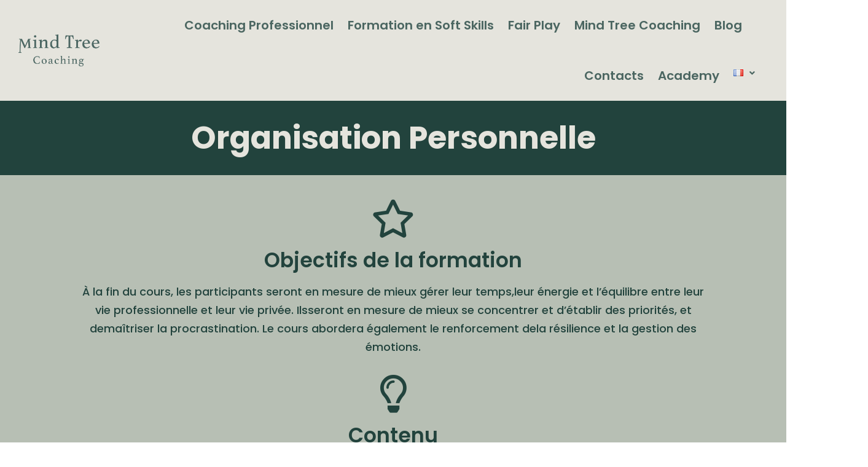

--- FILE ---
content_type: text/html; charset=UTF-8
request_url: https://mind-tree-coaching.lu/organisation-personnelle/
body_size: 21207
content:
<!DOCTYPE html>
<html lang="fr-FR">
<head>
	<meta charset="UTF-8" />
	<meta name="viewport" content="width=device-width, initial-scale=1" />
	<link rel="profile" href="https://gmpg.org/xfn/11" />
	<link rel="pingback" href="https://mind-tree-coaching.lu/xmlrpc.php" />
	<meta name='robots' content='index, follow, max-image-preview:large, max-snippet:-1, max-video-preview:-1' />
	<style>img:is([sizes="auto" i], [sizes^="auto," i]) { contain-intrinsic-size: 3000px 1500px }</style>
	
	<!-- This site is optimized with the Yoast SEO plugin v26.8 - https://yoast.com/product/yoast-seo-wordpress/ -->
	<title>ORGANISATION PERSONNELLE - MT Coaching</title>
	<meta name="description" content="By the end of the course, participants will be able to better manage their time,their energy, and their work-life balance. Participants will be able to focus and prioritize better, and to get a handle on procrastination. The course will also address building resilience and emotional management." />
	<link rel="canonical" href="https://mind-tree-coaching.lu/organisation-personnelle/" />
	<meta property="og:locale" content="fr_FR" />
	<meta property="og:locale:alternate" content="en_GB" />
	<meta property="og:type" content="article" />
	<meta property="og:title" content="ORGANISATION PERSONNELLE - MT Coaching" />
	<meta property="og:description" content="By the end of the course, participants will be able to better manage their time,their energy, and their work-life balance. Participants will be able to focus and prioritize better, and to get a handle on procrastination. The course will also address building resilience and emotional management." />
	<meta property="og:url" content="https://mind-tree-coaching.lu/organisation-personnelle/" />
	<meta property="og:site_name" content="MT Coaching" />
	<meta property="article:publisher" content="https://www.facebook.com/Mind-Tree-Coaching-104479955412068" />
	<meta property="article:modified_time" content="2024-06-19T08:50:45+00:00" />
	<meta property="og:image" content="https://mind-tree-coaching.lu/wp-content/uploads/2021/09/E_SDG_logo_without_UN_emblem_horizontal_WEB.png-1024x187.png" />
	<meta name="twitter:card" content="summary_large_image" />
	<meta name="twitter:label1" content="Durée de lecture estimée" />
	<meta name="twitter:data1" content="1 minute" />
	<script type="application/ld+json" class="yoast-schema-graph">{"@context":"https://schema.org","@graph":[{"@type":"WebPage","@id":"https://mind-tree-coaching.lu/organisation-personnelle/","url":"https://mind-tree-coaching.lu/organisation-personnelle/","name":"ORGANISATION PERSONNELLE - MT Coaching","isPartOf":{"@id":"https://mind-tree-coaching.lu/a-propos-de-mind-tree-coaching/#website"},"primaryImageOfPage":{"@id":"https://mind-tree-coaching.lu/organisation-personnelle/#primaryimage"},"image":{"@id":"https://mind-tree-coaching.lu/organisation-personnelle/#primaryimage"},"thumbnailUrl":"https://mind-tree-coaching.lu/wp-content/uploads/2021/09/E_SDG_logo_without_UN_emblem_horizontal_WEB.png-1024x187.png","datePublished":"2024-06-18T13:41:13+00:00","dateModified":"2024-06-19T08:50:45+00:00","description":"By the end of the course, participants will be able to better manage their time,their energy, and their work-life balance. Participants will be able to focus and prioritize better, and to get a handle on procrastination. The course will also address building resilience and emotional management.","breadcrumb":{"@id":"https://mind-tree-coaching.lu/organisation-personnelle/#breadcrumb"},"inLanguage":"fr-FR","potentialAction":[{"@type":"ReadAction","target":["https://mind-tree-coaching.lu/organisation-personnelle/"]}]},{"@type":"ImageObject","inLanguage":"fr-FR","@id":"https://mind-tree-coaching.lu/organisation-personnelle/#primaryimage","url":"https://mind-tree-coaching.lu/wp-content/uploads/2021/09/E_SDG_logo_without_UN_emblem_horizontal_WEB.png-1024x187.png","contentUrl":"https://mind-tree-coaching.lu/wp-content/uploads/2021/09/E_SDG_logo_without_UN_emblem_horizontal_WEB.png-1024x187.png"},{"@type":"BreadcrumbList","@id":"https://mind-tree-coaching.lu/organisation-personnelle/#breadcrumb","itemListElement":[{"@type":"ListItem","position":1,"name":"Início","item":"https://mind-tree-coaching.lu/a-propos-de-mind-tree-coaching/"},{"@type":"ListItem","position":2,"name":"ORGANISATION PERSONNELLE"}]},{"@type":"WebSite","@id":"https://mind-tree-coaching.lu/a-propos-de-mind-tree-coaching/#website","url":"https://mind-tree-coaching.lu/a-propos-de-mind-tree-coaching/","name":"MT Coaching","description":"Coaching e Formações","publisher":{"@id":"https://mind-tree-coaching.lu/a-propos-de-mind-tree-coaching/#organization"},"potentialAction":[{"@type":"SearchAction","target":{"@type":"EntryPoint","urlTemplate":"https://mind-tree-coaching.lu/a-propos-de-mind-tree-coaching/?s={search_term_string}"},"query-input":{"@type":"PropertyValueSpecification","valueRequired":true,"valueName":"search_term_string"}}],"inLanguage":"fr-FR"},{"@type":"Organization","@id":"https://mind-tree-coaching.lu/a-propos-de-mind-tree-coaching/#organization","name":"Mind Tree Coaching","url":"https://mind-tree-coaching.lu/a-propos-de-mind-tree-coaching/","logo":{"@type":"ImageObject","inLanguage":"fr-FR","@id":"https://mind-tree-coaching.lu/a-propos-de-mind-tree-coaching/#/schema/logo/image/","url":"https://mind-tree-coaching.lu/wp-content/uploads/2021/09/principal-verde.png","contentUrl":"https://mind-tree-coaching.lu/wp-content/uploads/2021/09/principal-verde.png","width":918,"height":363,"caption":"Mind Tree Coaching"},"image":{"@id":"https://mind-tree-coaching.lu/a-propos-de-mind-tree-coaching/#/schema/logo/image/"},"sameAs":["https://www.facebook.com/Mind-Tree-Coaching-104479955412068","https://www.instagram.com/aphneves.coach/","https://www.youtube.com/channel/UC-jXBrbRXC8_dkIje1vZY6A"]}]}</script>
	<!-- / Yoast SEO plugin. -->


<link rel="alternate" href="https://mind-tree-coaching.lu/personal-organisation/" hreflang="en" />
<link rel="alternate" href="https://mind-tree-coaching.lu/organisation-personnelle/" hreflang="fr" />
<link rel="alternate" type="application/rss+xml" title="MT Coaching &raquo; Flux" href="https://mind-tree-coaching.lu/fr/feed/" />
<link rel="alternate" type="application/rss+xml" title="MT Coaching &raquo; Flux des commentaires" href="https://mind-tree-coaching.lu/fr/comments/feed/" />
<script>
window._wpemojiSettings = {"baseUrl":"https:\/\/s.w.org\/images\/core\/emoji\/16.0.1\/72x72\/","ext":".png","svgUrl":"https:\/\/s.w.org\/images\/core\/emoji\/16.0.1\/svg\/","svgExt":".svg","source":{"concatemoji":"https:\/\/mind-tree-coaching.lu\/wp-includes\/js\/wp-emoji-release.min.js?ver=6.8.3"}};
/*! This file is auto-generated */
!function(s,n){var o,i,e;function c(e){try{var t={supportTests:e,timestamp:(new Date).valueOf()};sessionStorage.setItem(o,JSON.stringify(t))}catch(e){}}function p(e,t,n){e.clearRect(0,0,e.canvas.width,e.canvas.height),e.fillText(t,0,0);var t=new Uint32Array(e.getImageData(0,0,e.canvas.width,e.canvas.height).data),a=(e.clearRect(0,0,e.canvas.width,e.canvas.height),e.fillText(n,0,0),new Uint32Array(e.getImageData(0,0,e.canvas.width,e.canvas.height).data));return t.every(function(e,t){return e===a[t]})}function u(e,t){e.clearRect(0,0,e.canvas.width,e.canvas.height),e.fillText(t,0,0);for(var n=e.getImageData(16,16,1,1),a=0;a<n.data.length;a++)if(0!==n.data[a])return!1;return!0}function f(e,t,n,a){switch(t){case"flag":return n(e,"\ud83c\udff3\ufe0f\u200d\u26a7\ufe0f","\ud83c\udff3\ufe0f\u200b\u26a7\ufe0f")?!1:!n(e,"\ud83c\udde8\ud83c\uddf6","\ud83c\udde8\u200b\ud83c\uddf6")&&!n(e,"\ud83c\udff4\udb40\udc67\udb40\udc62\udb40\udc65\udb40\udc6e\udb40\udc67\udb40\udc7f","\ud83c\udff4\u200b\udb40\udc67\u200b\udb40\udc62\u200b\udb40\udc65\u200b\udb40\udc6e\u200b\udb40\udc67\u200b\udb40\udc7f");case"emoji":return!a(e,"\ud83e\udedf")}return!1}function g(e,t,n,a){var r="undefined"!=typeof WorkerGlobalScope&&self instanceof WorkerGlobalScope?new OffscreenCanvas(300,150):s.createElement("canvas"),o=r.getContext("2d",{willReadFrequently:!0}),i=(o.textBaseline="top",o.font="600 32px Arial",{});return e.forEach(function(e){i[e]=t(o,e,n,a)}),i}function t(e){var t=s.createElement("script");t.src=e,t.defer=!0,s.head.appendChild(t)}"undefined"!=typeof Promise&&(o="wpEmojiSettingsSupports",i=["flag","emoji"],n.supports={everything:!0,everythingExceptFlag:!0},e=new Promise(function(e){s.addEventListener("DOMContentLoaded",e,{once:!0})}),new Promise(function(t){var n=function(){try{var e=JSON.parse(sessionStorage.getItem(o));if("object"==typeof e&&"number"==typeof e.timestamp&&(new Date).valueOf()<e.timestamp+604800&&"object"==typeof e.supportTests)return e.supportTests}catch(e){}return null}();if(!n){if("undefined"!=typeof Worker&&"undefined"!=typeof OffscreenCanvas&&"undefined"!=typeof URL&&URL.createObjectURL&&"undefined"!=typeof Blob)try{var e="postMessage("+g.toString()+"("+[JSON.stringify(i),f.toString(),p.toString(),u.toString()].join(",")+"));",a=new Blob([e],{type:"text/javascript"}),r=new Worker(URL.createObjectURL(a),{name:"wpTestEmojiSupports"});return void(r.onmessage=function(e){c(n=e.data),r.terminate(),t(n)})}catch(e){}c(n=g(i,f,p,u))}t(n)}).then(function(e){for(var t in e)n.supports[t]=e[t],n.supports.everything=n.supports.everything&&n.supports[t],"flag"!==t&&(n.supports.everythingExceptFlag=n.supports.everythingExceptFlag&&n.supports[t]);n.supports.everythingExceptFlag=n.supports.everythingExceptFlag&&!n.supports.flag,n.DOMReady=!1,n.readyCallback=function(){n.DOMReady=!0}}).then(function(){return e}).then(function(){var e;n.supports.everything||(n.readyCallback(),(e=n.source||{}).concatemoji?t(e.concatemoji):e.wpemoji&&e.twemoji&&(t(e.twemoji),t(e.wpemoji)))}))}((window,document),window._wpemojiSettings);
</script>
<link rel='stylesheet' id='hfe-widgets-style-css' href='https://mind-tree-coaching.lu/wp-content/plugins/header-footer-elementor/inc/widgets-css/frontend.css?ver=2.8.2' media='all' />
<style id='wp-emoji-styles-inline-css'>

	img.wp-smiley, img.emoji {
		display: inline !important;
		border: none !important;
		box-shadow: none !important;
		height: 1em !important;
		width: 1em !important;
		margin: 0 0.07em !important;
		vertical-align: -0.1em !important;
		background: none !important;
		padding: 0 !important;
	}
</style>
<style id='classic-theme-styles-inline-css'>
/*! This file is auto-generated */
.wp-block-button__link{color:#fff;background-color:#32373c;border-radius:9999px;box-shadow:none;text-decoration:none;padding:calc(.667em + 2px) calc(1.333em + 2px);font-size:1.125em}.wp-block-file__button{background:#32373c;color:#fff;text-decoration:none}
</style>
<link rel='stylesheet' id='twenty-twenty-one-custom-color-overrides-css' href='https://mind-tree-coaching.lu/wp-content/themes/twentytwentyone/assets/css/custom-color-overrides.css?ver=2.5' media='all' />
<style id='twenty-twenty-one-custom-color-overrides-inline-css'>
:root .editor-styles-wrapper{--global--color-background: #ffffff;--global--color-primary: #000;--global--color-secondary: #000;--button--color-background: #000;--button--color-text-hover: #000;}
</style>
<style id='global-styles-inline-css'>
:root{--wp--preset--aspect-ratio--square: 1;--wp--preset--aspect-ratio--4-3: 4/3;--wp--preset--aspect-ratio--3-4: 3/4;--wp--preset--aspect-ratio--3-2: 3/2;--wp--preset--aspect-ratio--2-3: 2/3;--wp--preset--aspect-ratio--16-9: 16/9;--wp--preset--aspect-ratio--9-16: 9/16;--wp--preset--color--black: #000000;--wp--preset--color--cyan-bluish-gray: #abb8c3;--wp--preset--color--white: #FFFFFF;--wp--preset--color--pale-pink: #f78da7;--wp--preset--color--vivid-red: #cf2e2e;--wp--preset--color--luminous-vivid-orange: #ff6900;--wp--preset--color--luminous-vivid-amber: #fcb900;--wp--preset--color--light-green-cyan: #7bdcb5;--wp--preset--color--vivid-green-cyan: #00d084;--wp--preset--color--pale-cyan-blue: #8ed1fc;--wp--preset--color--vivid-cyan-blue: #0693e3;--wp--preset--color--vivid-purple: #9b51e0;--wp--preset--color--dark-gray: #28303D;--wp--preset--color--gray: #39414D;--wp--preset--color--green: #D1E4DD;--wp--preset--color--blue: #D1DFE4;--wp--preset--color--purple: #D1D1E4;--wp--preset--color--red: #E4D1D1;--wp--preset--color--orange: #E4DAD1;--wp--preset--color--yellow: #EEEADD;--wp--preset--gradient--vivid-cyan-blue-to-vivid-purple: linear-gradient(135deg,rgba(6,147,227,1) 0%,rgb(155,81,224) 100%);--wp--preset--gradient--light-green-cyan-to-vivid-green-cyan: linear-gradient(135deg,rgb(122,220,180) 0%,rgb(0,208,130) 100%);--wp--preset--gradient--luminous-vivid-amber-to-luminous-vivid-orange: linear-gradient(135deg,rgba(252,185,0,1) 0%,rgba(255,105,0,1) 100%);--wp--preset--gradient--luminous-vivid-orange-to-vivid-red: linear-gradient(135deg,rgba(255,105,0,1) 0%,rgb(207,46,46) 100%);--wp--preset--gradient--very-light-gray-to-cyan-bluish-gray: linear-gradient(135deg,rgb(238,238,238) 0%,rgb(169,184,195) 100%);--wp--preset--gradient--cool-to-warm-spectrum: linear-gradient(135deg,rgb(74,234,220) 0%,rgb(151,120,209) 20%,rgb(207,42,186) 40%,rgb(238,44,130) 60%,rgb(251,105,98) 80%,rgb(254,248,76) 100%);--wp--preset--gradient--blush-light-purple: linear-gradient(135deg,rgb(255,206,236) 0%,rgb(152,150,240) 100%);--wp--preset--gradient--blush-bordeaux: linear-gradient(135deg,rgb(254,205,165) 0%,rgb(254,45,45) 50%,rgb(107,0,62) 100%);--wp--preset--gradient--luminous-dusk: linear-gradient(135deg,rgb(255,203,112) 0%,rgb(199,81,192) 50%,rgb(65,88,208) 100%);--wp--preset--gradient--pale-ocean: linear-gradient(135deg,rgb(255,245,203) 0%,rgb(182,227,212) 50%,rgb(51,167,181) 100%);--wp--preset--gradient--electric-grass: linear-gradient(135deg,rgb(202,248,128) 0%,rgb(113,206,126) 100%);--wp--preset--gradient--midnight: linear-gradient(135deg,rgb(2,3,129) 0%,rgb(40,116,252) 100%);--wp--preset--gradient--purple-to-yellow: linear-gradient(160deg, #D1D1E4 0%, #EEEADD 100%);--wp--preset--gradient--yellow-to-purple: linear-gradient(160deg, #EEEADD 0%, #D1D1E4 100%);--wp--preset--gradient--green-to-yellow: linear-gradient(160deg, #D1E4DD 0%, #EEEADD 100%);--wp--preset--gradient--yellow-to-green: linear-gradient(160deg, #EEEADD 0%, #D1E4DD 100%);--wp--preset--gradient--red-to-yellow: linear-gradient(160deg, #E4D1D1 0%, #EEEADD 100%);--wp--preset--gradient--yellow-to-red: linear-gradient(160deg, #EEEADD 0%, #E4D1D1 100%);--wp--preset--gradient--purple-to-red: linear-gradient(160deg, #D1D1E4 0%, #E4D1D1 100%);--wp--preset--gradient--red-to-purple: linear-gradient(160deg, #E4D1D1 0%, #D1D1E4 100%);--wp--preset--font-size--small: 18px;--wp--preset--font-size--medium: 20px;--wp--preset--font-size--large: 24px;--wp--preset--font-size--x-large: 42px;--wp--preset--font-size--extra-small: 16px;--wp--preset--font-size--normal: 20px;--wp--preset--font-size--extra-large: 40px;--wp--preset--font-size--huge: 96px;--wp--preset--font-size--gigantic: 144px;--wp--preset--spacing--20: 0.44rem;--wp--preset--spacing--30: 0.67rem;--wp--preset--spacing--40: 1rem;--wp--preset--spacing--50: 1.5rem;--wp--preset--spacing--60: 2.25rem;--wp--preset--spacing--70: 3.38rem;--wp--preset--spacing--80: 5.06rem;--wp--preset--shadow--natural: 6px 6px 9px rgba(0, 0, 0, 0.2);--wp--preset--shadow--deep: 12px 12px 50px rgba(0, 0, 0, 0.4);--wp--preset--shadow--sharp: 6px 6px 0px rgba(0, 0, 0, 0.2);--wp--preset--shadow--outlined: 6px 6px 0px -3px rgba(255, 255, 255, 1), 6px 6px rgba(0, 0, 0, 1);--wp--preset--shadow--crisp: 6px 6px 0px rgba(0, 0, 0, 1);}:where(.is-layout-flex){gap: 0.5em;}:where(.is-layout-grid){gap: 0.5em;}body .is-layout-flex{display: flex;}.is-layout-flex{flex-wrap: wrap;align-items: center;}.is-layout-flex > :is(*, div){margin: 0;}body .is-layout-grid{display: grid;}.is-layout-grid > :is(*, div){margin: 0;}:where(.wp-block-columns.is-layout-flex){gap: 2em;}:where(.wp-block-columns.is-layout-grid){gap: 2em;}:where(.wp-block-post-template.is-layout-flex){gap: 1.25em;}:where(.wp-block-post-template.is-layout-grid){gap: 1.25em;}.has-black-color{color: var(--wp--preset--color--black) !important;}.has-cyan-bluish-gray-color{color: var(--wp--preset--color--cyan-bluish-gray) !important;}.has-white-color{color: var(--wp--preset--color--white) !important;}.has-pale-pink-color{color: var(--wp--preset--color--pale-pink) !important;}.has-vivid-red-color{color: var(--wp--preset--color--vivid-red) !important;}.has-luminous-vivid-orange-color{color: var(--wp--preset--color--luminous-vivid-orange) !important;}.has-luminous-vivid-amber-color{color: var(--wp--preset--color--luminous-vivid-amber) !important;}.has-light-green-cyan-color{color: var(--wp--preset--color--light-green-cyan) !important;}.has-vivid-green-cyan-color{color: var(--wp--preset--color--vivid-green-cyan) !important;}.has-pale-cyan-blue-color{color: var(--wp--preset--color--pale-cyan-blue) !important;}.has-vivid-cyan-blue-color{color: var(--wp--preset--color--vivid-cyan-blue) !important;}.has-vivid-purple-color{color: var(--wp--preset--color--vivid-purple) !important;}.has-black-background-color{background-color: var(--wp--preset--color--black) !important;}.has-cyan-bluish-gray-background-color{background-color: var(--wp--preset--color--cyan-bluish-gray) !important;}.has-white-background-color{background-color: var(--wp--preset--color--white) !important;}.has-pale-pink-background-color{background-color: var(--wp--preset--color--pale-pink) !important;}.has-vivid-red-background-color{background-color: var(--wp--preset--color--vivid-red) !important;}.has-luminous-vivid-orange-background-color{background-color: var(--wp--preset--color--luminous-vivid-orange) !important;}.has-luminous-vivid-amber-background-color{background-color: var(--wp--preset--color--luminous-vivid-amber) !important;}.has-light-green-cyan-background-color{background-color: var(--wp--preset--color--light-green-cyan) !important;}.has-vivid-green-cyan-background-color{background-color: var(--wp--preset--color--vivid-green-cyan) !important;}.has-pale-cyan-blue-background-color{background-color: var(--wp--preset--color--pale-cyan-blue) !important;}.has-vivid-cyan-blue-background-color{background-color: var(--wp--preset--color--vivid-cyan-blue) !important;}.has-vivid-purple-background-color{background-color: var(--wp--preset--color--vivid-purple) !important;}.has-black-border-color{border-color: var(--wp--preset--color--black) !important;}.has-cyan-bluish-gray-border-color{border-color: var(--wp--preset--color--cyan-bluish-gray) !important;}.has-white-border-color{border-color: var(--wp--preset--color--white) !important;}.has-pale-pink-border-color{border-color: var(--wp--preset--color--pale-pink) !important;}.has-vivid-red-border-color{border-color: var(--wp--preset--color--vivid-red) !important;}.has-luminous-vivid-orange-border-color{border-color: var(--wp--preset--color--luminous-vivid-orange) !important;}.has-luminous-vivid-amber-border-color{border-color: var(--wp--preset--color--luminous-vivid-amber) !important;}.has-light-green-cyan-border-color{border-color: var(--wp--preset--color--light-green-cyan) !important;}.has-vivid-green-cyan-border-color{border-color: var(--wp--preset--color--vivid-green-cyan) !important;}.has-pale-cyan-blue-border-color{border-color: var(--wp--preset--color--pale-cyan-blue) !important;}.has-vivid-cyan-blue-border-color{border-color: var(--wp--preset--color--vivid-cyan-blue) !important;}.has-vivid-purple-border-color{border-color: var(--wp--preset--color--vivid-purple) !important;}.has-vivid-cyan-blue-to-vivid-purple-gradient-background{background: var(--wp--preset--gradient--vivid-cyan-blue-to-vivid-purple) !important;}.has-light-green-cyan-to-vivid-green-cyan-gradient-background{background: var(--wp--preset--gradient--light-green-cyan-to-vivid-green-cyan) !important;}.has-luminous-vivid-amber-to-luminous-vivid-orange-gradient-background{background: var(--wp--preset--gradient--luminous-vivid-amber-to-luminous-vivid-orange) !important;}.has-luminous-vivid-orange-to-vivid-red-gradient-background{background: var(--wp--preset--gradient--luminous-vivid-orange-to-vivid-red) !important;}.has-very-light-gray-to-cyan-bluish-gray-gradient-background{background: var(--wp--preset--gradient--very-light-gray-to-cyan-bluish-gray) !important;}.has-cool-to-warm-spectrum-gradient-background{background: var(--wp--preset--gradient--cool-to-warm-spectrum) !important;}.has-blush-light-purple-gradient-background{background: var(--wp--preset--gradient--blush-light-purple) !important;}.has-blush-bordeaux-gradient-background{background: var(--wp--preset--gradient--blush-bordeaux) !important;}.has-luminous-dusk-gradient-background{background: var(--wp--preset--gradient--luminous-dusk) !important;}.has-pale-ocean-gradient-background{background: var(--wp--preset--gradient--pale-ocean) !important;}.has-electric-grass-gradient-background{background: var(--wp--preset--gradient--electric-grass) !important;}.has-midnight-gradient-background{background: var(--wp--preset--gradient--midnight) !important;}.has-small-font-size{font-size: var(--wp--preset--font-size--small) !important;}.has-medium-font-size{font-size: var(--wp--preset--font-size--medium) !important;}.has-large-font-size{font-size: var(--wp--preset--font-size--large) !important;}.has-x-large-font-size{font-size: var(--wp--preset--font-size--x-large) !important;}
:where(.wp-block-post-template.is-layout-flex){gap: 1.25em;}:where(.wp-block-post-template.is-layout-grid){gap: 1.25em;}
:where(.wp-block-columns.is-layout-flex){gap: 2em;}:where(.wp-block-columns.is-layout-grid){gap: 2em;}
:root :where(.wp-block-pullquote){font-size: 1.5em;line-height: 1.6;}
</style>
<link rel='stylesheet' id='db-for-elementor-form-css' href='https://mind-tree-coaching.lu/wp-content/plugins/all-contact-form-integration-for-elementor/public/css/db-elementor-form-public.css?ver=1.0.0' media='all' />
<link rel='stylesheet' id='hfe-style-css' href='https://mind-tree-coaching.lu/wp-content/plugins/header-footer-elementor/assets/css/header-footer-elementor.css?ver=2.8.2' media='all' />
<link rel='stylesheet' id='elementor-icons-css' href='https://mind-tree-coaching.lu/wp-content/plugins/elementor/assets/lib/eicons/css/elementor-icons.min.css?ver=5.46.0' media='all' />
<link rel='stylesheet' id='elementor-frontend-css' href='https://mind-tree-coaching.lu/wp-content/uploads/elementor/css/custom-frontend.min.css?ver=1769096616' media='all' />
<style id='elementor-frontend-inline-css'>
.elementor-kit-8{--e-global-color-primary:#4B6661;--e-global-color-secondary:#1E404F;--e-global-color-text:#E5E4DD;--e-global-color-accent:#AA7BA1;--e-global-color-451a190:#DED6D9;--e-global-color-e42bedd:#D3DBDE;--e-global-color-240562a:#020000;--e-global-color-f293ae6:#FFFFFF;--e-global-color-6b5c601:#4B6661;--e-global-color-b4d2ca1:#4B6661;--e-global-color-9131375:#BECCCA;--e-global-color-b5c869a:#F1D6C5;--e-global-color-2053fe3:#FE5000;--e-global-color-2a62ede:#FFA300;--e-global-color-095eddf:#FCF2DF;--e-global-color-969672a:#22433D;--e-global-color-4d51d30:#C8CDCC;--e-global-typography-primary-font-family:"Poppins";--e-global-typography-primary-font-weight:600;--e-global-typography-secondary-font-family:"Roboto Slab";--e-global-typography-secondary-font-weight:400;--e-global-typography-text-font-family:"Roboto";--e-global-typography-text-font-weight:400;--e-global-typography-accent-font-family:"Roboto";--e-global-typography-accent-font-weight:500;--e-global-typography-b9ffccc-font-family:"Poppins";--e-global-typography-fe96162-font-family:"Poppins";--e-global-typography-fe96162-font-size:35px;--e-global-typography-fe96162-font-weight:600;--e-global-typography-bf37b59-font-family:"Poppins";--e-global-typography-bf37b59-font-size:18px;--e-global-typography-bf37b59-font-weight:400;font-family:"Poppins", Sans-serif;}.elementor-kit-8 button,.elementor-kit-8 input[type="button"],.elementor-kit-8 input[type="submit"],.elementor-kit-8 .elementor-button{background-color:var( --e-global-color-text );color:var( --e-global-color-primary );}.elementor-kit-8 button:hover,.elementor-kit-8 button:focus,.elementor-kit-8 input[type="button"]:hover,.elementor-kit-8 input[type="button"]:focus,.elementor-kit-8 input[type="submit"]:hover,.elementor-kit-8 input[type="submit"]:focus,.elementor-kit-8 .elementor-button:hover,.elementor-kit-8 .elementor-button:focus{background-color:var( --e-global-color-primary );}.elementor-kit-8 e-page-transition{background-color:#FFBC7D;}.elementor-section.elementor-section-boxed > .elementor-container{max-width:1140px;}.e-con{--container-max-width:1140px;}.elementor-widget:not(:last-child){margin-block-end:20px;}.elementor-element{--widgets-spacing:20px 20px;--widgets-spacing-row:20px;--widgets-spacing-column:20px;}{}h1.entry-title{display:var(--page-title-display);}@media(max-width:1024px){.elementor-section.elementor-section-boxed > .elementor-container{max-width:1024px;}.e-con{--container-max-width:1024px;}}@media(max-width:767px){.elementor-kit-8{--e-global-typography-fe96162-font-size:25px;}.elementor-section.elementor-section-boxed > .elementor-container{max-width:767px;}.e-con{--container-max-width:767px;}}
.elementor-7809 .elementor-element.elementor-element-bb7eeec:not(.elementor-motion-effects-element-type-background), .elementor-7809 .elementor-element.elementor-element-bb7eeec > .elementor-motion-effects-container > .elementor-motion-effects-layer{background-color:var( --e-global-color-969672a );}.elementor-7809 .elementor-element.elementor-element-bb7eeec{transition:background 0.3s, border 0.3s, border-radius 0.3s, box-shadow 0.3s;}.elementor-7809 .elementor-element.elementor-element-bb7eeec > .elementor-background-overlay{transition:background 0.3s, border-radius 0.3s, opacity 0.3s;}.elementor-7809 .elementor-element.elementor-element-1b8f01c3:not(.elementor-motion-effects-element-type-background) > .elementor-widget-wrap, .elementor-7809 .elementor-element.elementor-element-1b8f01c3 > .elementor-widget-wrap > .elementor-motion-effects-container > .elementor-motion-effects-layer{background-color:var( --e-global-color-969672a );}.elementor-7809 .elementor-element.elementor-element-1b8f01c3 > .elementor-element-populated{transition:background 0.3s, border 0.3s, border-radius 0.3s, box-shadow 0.3s;}.elementor-7809 .elementor-element.elementor-element-1b8f01c3 > .elementor-element-populated > .elementor-background-overlay{transition:background 0.3s, border-radius 0.3s, opacity 0.3s;}.elementor-widget-heading .elementor-heading-title{font-family:var( --e-global-typography-primary-font-family ), Sans-serif;font-weight:var( --e-global-typography-primary-font-weight );color:var( --e-global-color-primary );}.elementor-7809 .elementor-element.elementor-element-77cc2b0e > .elementor-widget-container{padding:2% 0% 2% 0%;}.elementor-7809 .elementor-element.elementor-element-77cc2b0e{text-align:center;}.elementor-7809 .elementor-element.elementor-element-77cc2b0e .elementor-heading-title{font-family:"Poppins", Sans-serif;font-size:51px;font-weight:700;color:var( --e-global-color-text );}.elementor-7809 .elementor-element.elementor-element-6e3b27e3:not(.elementor-motion-effects-element-type-background), .elementor-7809 .elementor-element.elementor-element-6e3b27e3 > .elementor-motion-effects-container > .elementor-motion-effects-layer{background-color:#B7BFB4;}.elementor-7809 .elementor-element.elementor-element-6e3b27e3{transition:background 0.3s, border 0.3s, border-radius 0.3s, box-shadow 0.3s;}.elementor-7809 .elementor-element.elementor-element-6e3b27e3 > .elementor-background-overlay{transition:background 0.3s, border-radius 0.3s, opacity 0.3s;}.elementor-bc-flex-widget .elementor-7809 .elementor-element.elementor-element-3f5c00fa.elementor-column .elementor-widget-wrap{align-items:center;}.elementor-7809 .elementor-element.elementor-element-3f5c00fa.elementor-column.elementor-element[data-element_type="column"] > .elementor-widget-wrap.elementor-element-populated{align-content:center;align-items:center;}.elementor-7809 .elementor-element.elementor-element-3f5c00fa.elementor-column > .elementor-widget-wrap{justify-content:center;}.elementor-7809 .elementor-element.elementor-element-3f5c00fa > .elementor-element-populated{margin:020px 020px 020px 020px;--e-column-margin-right:020px;--e-column-margin-left:020px;}.elementor-widget-icon.elementor-view-stacked .elementor-icon{background-color:var( --e-global-color-primary );}.elementor-widget-icon.elementor-view-framed .elementor-icon, .elementor-widget-icon.elementor-view-default .elementor-icon{color:var( --e-global-color-primary );border-color:var( --e-global-color-primary );}.elementor-widget-icon.elementor-view-framed .elementor-icon, .elementor-widget-icon.elementor-view-default .elementor-icon svg{fill:var( --e-global-color-primary );}.elementor-7809 .elementor-element.elementor-element-2410fbfe > .elementor-widget-container{margin:0px 0px 0px 0px;}.elementor-7809 .elementor-element.elementor-element-2410fbfe .elementor-icon-wrapper{text-align:center;}.elementor-7809 .elementor-element.elementor-element-2410fbfe.elementor-view-stacked .elementor-icon{background-color:var( --e-global-color-969672a );}.elementor-7809 .elementor-element.elementor-element-2410fbfe.elementor-view-framed .elementor-icon, .elementor-7809 .elementor-element.elementor-element-2410fbfe.elementor-view-default .elementor-icon{color:var( --e-global-color-969672a );border-color:var( --e-global-color-969672a );}.elementor-7809 .elementor-element.elementor-element-2410fbfe.elementor-view-framed .elementor-icon, .elementor-7809 .elementor-element.elementor-element-2410fbfe.elementor-view-default .elementor-icon svg{fill:var( --e-global-color-969672a );}.elementor-7809 .elementor-element.elementor-element-2410fbfe .elementor-icon{font-size:62px;}.elementor-7809 .elementor-element.elementor-element-2410fbfe .elementor-icon svg{height:62px;}.elementor-7809 .elementor-element.elementor-element-49559b0 > .elementor-widget-container{padding:1% 0% 1% 0%;}.elementor-7809 .elementor-element.elementor-element-49559b0{text-align:center;}.elementor-7809 .elementor-element.elementor-element-49559b0 .elementor-heading-title{font-family:"Poppins", Sans-serif;font-size:35px;font-weight:600;color:var( --e-global-color-969672a );}.elementor-widget-text-editor{font-family:var( --e-global-typography-text-font-family ), Sans-serif;font-weight:var( --e-global-typography-text-font-weight );color:var( --e-global-color-text );}.elementor-widget-text-editor.elementor-drop-cap-view-stacked .elementor-drop-cap{background-color:var( --e-global-color-primary );}.elementor-widget-text-editor.elementor-drop-cap-view-framed .elementor-drop-cap, .elementor-widget-text-editor.elementor-drop-cap-view-default .elementor-drop-cap{color:var( --e-global-color-primary );border-color:var( --e-global-color-primary );}.elementor-7809 .elementor-element.elementor-element-f1e9f62 > .elementor-widget-container{padding:0% 10% 0% 10%;}.elementor-7809 .elementor-element.elementor-element-f1e9f62{text-align:center;font-family:"Poppins", Sans-serif;font-size:20px;font-weight:500;color:var( --e-global-color-969672a );}.elementor-7809 .elementor-element.elementor-element-5efae3c6 > .elementor-widget-container{margin:0px 0px 0px 0px;}.elementor-7809 .elementor-element.elementor-element-5efae3c6 .elementor-icon-wrapper{text-align:center;}.elementor-7809 .elementor-element.elementor-element-5efae3c6.elementor-view-stacked .elementor-icon{background-color:var( --e-global-color-969672a );}.elementor-7809 .elementor-element.elementor-element-5efae3c6.elementor-view-framed .elementor-icon, .elementor-7809 .elementor-element.elementor-element-5efae3c6.elementor-view-default .elementor-icon{color:var( --e-global-color-969672a );border-color:var( --e-global-color-969672a );}.elementor-7809 .elementor-element.elementor-element-5efae3c6.elementor-view-framed .elementor-icon, .elementor-7809 .elementor-element.elementor-element-5efae3c6.elementor-view-default .elementor-icon svg{fill:var( --e-global-color-969672a );}.elementor-7809 .elementor-element.elementor-element-5efae3c6 .elementor-icon{font-size:62px;}.elementor-7809 .elementor-element.elementor-element-5efae3c6 .elementor-icon svg{height:62px;}.elementor-7809 .elementor-element.elementor-element-23ec40f2 > .elementor-widget-container{padding:0% 0% 0% 0%;}.elementor-7809 .elementor-element.elementor-element-23ec40f2{text-align:center;}.elementor-7809 .elementor-element.elementor-element-23ec40f2 .elementor-heading-title{font-family:"Poppins", Sans-serif;font-size:35px;font-weight:600;color:var( --e-global-color-969672a );}.elementor-widget-blockquote .elementor-blockquote__content{color:var( --e-global-color-text );}.elementor-widget-blockquote .elementor-blockquote__author{color:var( --e-global-color-secondary );}.elementor-7809 .elementor-element.elementor-element-3ced03d5 > .elementor-widget-container{background-color:var( --e-global-color-text );margin:0px 0px 0px 0px;padding:20px 20px 20px 20px;}.elementor-7809 .elementor-element.elementor-element-3ced03d5 .elementor-blockquote__content{color:var( --e-global-color-primary );font-family:"Poppins", Sans-serif;font-size:20px;font-weight:500;}.elementor-7809 .elementor-element.elementor-element-3ced03d5 .elementor-blockquote__author{color:var( --e-global-color-text );}.elementor-7809 .elementor-element.elementor-element-7b3d0301 .elementor-icon-wrapper{text-align:center;}.elementor-7809 .elementor-element.elementor-element-7b3d0301.elementor-view-stacked .elementor-icon{background-color:var( --e-global-color-969672a );}.elementor-7809 .elementor-element.elementor-element-7b3d0301.elementor-view-framed .elementor-icon, .elementor-7809 .elementor-element.elementor-element-7b3d0301.elementor-view-default .elementor-icon{color:var( --e-global-color-969672a );border-color:var( --e-global-color-969672a );}.elementor-7809 .elementor-element.elementor-element-7b3d0301.elementor-view-framed .elementor-icon, .elementor-7809 .elementor-element.elementor-element-7b3d0301.elementor-view-default .elementor-icon svg{fill:var( --e-global-color-969672a );}.elementor-7809 .elementor-element.elementor-element-7b3d0301 .elementor-icon{font-size:67px;}.elementor-7809 .elementor-element.elementor-element-7b3d0301 .elementor-icon svg{height:67px;}.elementor-7809 .elementor-element.elementor-element-f60d257 > .elementor-widget-container{padding:0% 0% 0% 0%;}.elementor-7809 .elementor-element.elementor-element-f60d257{text-align:center;}.elementor-7809 .elementor-element.elementor-element-f60d257 .elementor-heading-title{font-family:"Poppins", Sans-serif;font-size:35px;font-weight:600;color:var( --e-global-color-969672a );}.elementor-7809 .elementor-element.elementor-element-007d7b7:not(.elementor-motion-effects-element-type-background), .elementor-7809 .elementor-element.elementor-element-007d7b7 > .elementor-motion-effects-container > .elementor-motion-effects-layer{background-color:var( --e-global-color-primary );}.elementor-7809 .elementor-element.elementor-element-007d7b7{transition:background 0.3s, border 0.3s, border-radius 0.3s, box-shadow 0.3s;margin-top:0px;margin-bottom:0px;padding:20px 20px 20px 20px;}.elementor-7809 .elementor-element.elementor-element-007d7b7 > .elementor-background-overlay{transition:background 0.3s, border-radius 0.3s, opacity 0.3s;}.elementor-7809 .elementor-element.elementor-element-6263e49{text-align:center;}.elementor-7809 .elementor-element.elementor-element-6263e49 .elementor-heading-title{font-family:"Poppins", Sans-serif;font-size:28px;font-weight:700;line-height:55px;color:var( --e-global-color-text );}.elementor-7809 .elementor-element.elementor-element-5bb6bded:not(.elementor-motion-effects-element-type-background), .elementor-7809 .elementor-element.elementor-element-5bb6bded > .elementor-motion-effects-container > .elementor-motion-effects-layer{background-color:var( --e-global-color-f293ae6 );}.elementor-7809 .elementor-element.elementor-element-5bb6bded{transition:background 0.3s, border 0.3s, border-radius 0.3s, box-shadow 0.3s;margin-top:20px;margin-bottom:20px;}.elementor-7809 .elementor-element.elementor-element-5bb6bded > .elementor-background-overlay{transition:background 0.3s, border-radius 0.3s, opacity 0.3s;}.elementor-7809 .elementor-element.elementor-element-216ab298{text-align:center;font-family:"Poppins", Sans-serif;font-size:14px;font-weight:400;color:var( --e-global-color-240562a );}.elementor-7809 .elementor-element.elementor-element-35f80da8 > .elementor-container > .elementor-column > .elementor-widget-wrap{align-content:center;align-items:center;}.elementor-7809 .elementor-element.elementor-element-35f80da8 > .elementor-container{max-width:636px;}.elementor-widget-image .widget-image-caption{color:var( --e-global-color-text );font-family:var( --e-global-typography-text-font-family ), Sans-serif;font-weight:var( --e-global-typography-text-font-weight );}@media(max-width:880px) and (min-width:768px){.elementor-7809 .elementor-element.elementor-element-5fb197d8{width:50%;}.elementor-7809 .elementor-element.elementor-element-5393259c{width:50%;}}@media(max-width:1900px){.elementor-7809 .elementor-element.elementor-element-6e3b27e3{margin-top:0px;margin-bottom:6px;padding:0px 0px 5px 0px;}.elementor-7809 .elementor-element.elementor-element-3f5c00fa > .elementor-widget-wrap > .elementor-widget:not(.elementor-widget__width-auto):not(.elementor-widget__width-initial):not(:last-child):not(.elementor-absolute){margin-block-end:0px;}.elementor-7809 .elementor-element.elementor-element-3f5c00fa > .elementor-element-populated{margin:040px 0px 40px 0px;--e-column-margin-right:0px;--e-column-margin-left:0px;padding:0px 0px 0px 0px;}.elementor-7809 .elementor-element.elementor-element-2410fbfe > .elementor-widget-container{margin:0px 0px 0px 0px;}.elementor-7809 .elementor-element.elementor-element-49559b0 > .elementor-widget-container{padding:10px 0px 20px 0px;}.elementor-7809 .elementor-element.elementor-element-49559b0 .elementor-heading-title{font-size:33px;}.elementor-7809 .elementor-element.elementor-element-f1e9f62 > .elementor-widget-container{padding:0% 10% 0% 10%;}.elementor-7809 .elementor-element.elementor-element-f1e9f62{font-size:18px;line-height:1px;}.elementor-7809 .elementor-element.elementor-element-5efae3c6 > .elementor-widget-container{margin:30px 0px 10px 0px;}.elementor-7809 .elementor-element.elementor-element-23ec40f2 > .elementor-widget-container{padding:0px 0px 40px 0px;}.elementor-7809 .elementor-element.elementor-element-23ec40f2 .elementor-heading-title{font-size:33px;}.elementor-7809 .elementor-element.elementor-element-3ced03d5 > .elementor-widget-container{padding:40px 40px 40px 40px;}.elementor-7809 .elementor-element.elementor-element-3ced03d5 .elementor-blockquote__content +.e-q-footer{margin-top:0px;}.elementor-7809 .elementor-element.elementor-element-7b3d0301 > .elementor-widget-container{padding:30px 0px 0px 0px;}.elementor-7809 .elementor-element.elementor-element-f60d257 > .elementor-widget-container{padding:0px 0px 40px 0px;}.elementor-7809 .elementor-element.elementor-element-f60d257 .elementor-heading-title{font-size:33px;}.elementor-7809 .elementor-element.elementor-element-5bb6bded{margin-top:20px;margin-bottom:20px;}.elementor-7809 .elementor-element.elementor-element-216ab298 > .elementor-widget-container{margin:0px 150px 0px 150px;}.elementor-7809 .elementor-element.elementor-element-216ab298{text-align:center;font-size:14px;}.elementor-7809 .elementor-element.elementor-element-35f80da8 > .elementor-container{max-width:625px;}.elementor-7809 .elementor-element.elementor-element-4a645680 img{width:517px;}.elementor-7809 .elementor-element.elementor-element-66e8356d img{width:306px;}}@media(max-width:1200px){.elementor-7809 .elementor-element.elementor-element-2410fbfe .elementor-icon{font-size:51px;}.elementor-7809 .elementor-element.elementor-element-2410fbfe .elementor-icon svg{height:51px;}.elementor-7809 .elementor-element.elementor-element-49559b0 .elementor-heading-title{font-size:27px;}.elementor-7809 .elementor-element.elementor-element-f1e9f62 > .elementor-widget-container{padding:0% 12% 3% 12%;}.elementor-7809 .elementor-element.elementor-element-f1e9f62{font-size:18px;}.elementor-7809 .elementor-element.elementor-element-5efae3c6 .elementor-icon{font-size:51px;}.elementor-7809 .elementor-element.elementor-element-5efae3c6 .elementor-icon svg{height:51px;}.elementor-7809 .elementor-element.elementor-element-23ec40f2 .elementor-heading-title{font-size:27px;}.elementor-7809 .elementor-element.elementor-element-f60d257 .elementor-heading-title{font-size:27px;}}@media(max-width:1024px){.elementor-7809 .elementor-element.elementor-element-77cc2b0e .elementor-heading-title{font-size:21px;}.elementor-7809 .elementor-element.elementor-element-2410fbfe > .elementor-widget-container{margin:20px 0px 0px 0px;}.elementor-7809 .elementor-element.elementor-element-2410fbfe .elementor-icon-wrapper{text-align:center;}.elementor-7809 .elementor-element.elementor-element-5efae3c6 > .elementor-widget-container{margin:20px 0px 0px 0px;}.elementor-7809 .elementor-element.elementor-element-5efae3c6 .elementor-icon-wrapper{text-align:center;}.elementor-7809 .elementor-element.elementor-element-216ab298 > .elementor-widget-container{margin:0px 0100px 0px 100px;}}@media(max-width:880px){.elementor-7809 .elementor-element.elementor-element-77cc2b0e > .elementor-widget-container{padding:3% 0% 3% 0%;}.elementor-7809 .elementor-element.elementor-element-77cc2b0e .elementor-heading-title{font-size:20px;}.elementor-7809 .elementor-element.elementor-element-49559b0 > .elementor-widget-container{padding:3% 0% 3% 0%;}.elementor-7809 .elementor-element.elementor-element-f1e9f62 > .elementor-widget-container{padding:0% 5% 3% 5%;}.elementor-7809 .elementor-element.elementor-element-23ec40f2 > .elementor-widget-container{padding:3% 0% 3% 0%;}.elementor-7809 .elementor-element.elementor-element-f60d257 > .elementor-widget-container{padding:3% 0% 3% 0%;}.elementor-7809 .elementor-element.elementor-element-216ab298 > .elementor-widget-container{margin:0px 60px 0px 60px;}.elementor-7809 .elementor-element.elementor-element-216ab298{font-size:13px;}.elementor-7809 .elementor-element.elementor-element-35f80da8 > .elementor-container{max-width:500px;}.elementor-7809 .elementor-element.elementor-element-4a645680{text-align:center;}.elementor-7809 .elementor-element.elementor-element-4a645680 img{width:233px;}.elementor-bc-flex-widget .elementor-7809 .elementor-element.elementor-element-5393259c.elementor-column .elementor-widget-wrap{align-items:center;}.elementor-7809 .elementor-element.elementor-element-5393259c.elementor-column.elementor-element[data-element_type="column"] > .elementor-widget-wrap.elementor-element-populated{align-content:center;align-items:center;}.elementor-7809 .elementor-element.elementor-element-66e8356d img{width:208px;}}@media(max-width:767px){.elementor-7809 .elementor-element.elementor-element-77cc2b0e .elementor-heading-title{font-size:28px;line-height:1.8em;}.elementor-7809 .elementor-element.elementor-element-2410fbfe > .elementor-widget-container{margin:0px 0px 0px 0px;}.elementor-7809 .elementor-element.elementor-element-49559b0 .elementor-heading-title{font-size:25px;line-height:1.4em;}.elementor-7809 .elementor-element.elementor-element-f1e9f62 > .elementor-widget-container{padding:0% 10% 3% 10%;}.elementor-7809 .elementor-element.elementor-element-f1e9f62{font-size:16px;line-height:0.4em;}.elementor-7809 .elementor-element.elementor-element-23ec40f2 > .elementor-widget-container{padding:0px 0px 30px 0px;}.elementor-7809 .elementor-element.elementor-element-23ec40f2 .elementor-heading-title{font-size:25px;line-height:1.4em;}.elementor-7809 .elementor-element.elementor-element-f60d257 > .elementor-widget-container{padding:0px 0px 30px 0px;}.elementor-7809 .elementor-element.elementor-element-f60d257 .elementor-heading-title{font-size:25px;line-height:1.4em;}.elementor-7809 .elementor-element.elementor-element-6263e49 .elementor-heading-title{font-size:14px;line-height:1.6em;}.elementor-7809 .elementor-element.elementor-element-216ab298 > .elementor-widget-container{margin:0px 30px 0px 30px;}.elementor-7809 .elementor-element.elementor-element-216ab298{font-size:9px;}}@media(min-width:768px){.elementor-7809 .elementor-element.elementor-element-3f5c00fa{width:100%;}}@media(min-width:2400px){.elementor-7809 .elementor-element.elementor-element-5bb6bded > .elementor-container{max-width:1069px;}.elementor-7809 .elementor-element.elementor-element-5bb6bded{margin-top:0px;margin-bottom:0px;}.elementor-7809 .elementor-element.elementor-element-7c7cf63 > .elementor-element-populated{margin:30px 0px 30px 0px;--e-column-margin-right:0px;--e-column-margin-left:0px;}.elementor-7809 .elementor-element.elementor-element-216ab298 > .elementor-widget-container{margin:0px 0px 20px 0px;}.elementor-7809 .elementor-element.elementor-element-216ab298{text-align:center;font-size:16px;}.elementor-7809 .elementor-element.elementor-element-35f80da8 > .elementor-container{max-width:699px;}}
.elementor-7046 .elementor-element.elementor-element-0e67eb5:not(.elementor-motion-effects-element-type-background), .elementor-7046 .elementor-element.elementor-element-0e67eb5 > .elementor-motion-effects-container > .elementor-motion-effects-layer{background-color:var( --e-global-color-text );}.elementor-7046 .elementor-element.elementor-element-0e67eb5 > .elementor-container{max-width:1600px;}.elementor-7046 .elementor-element.elementor-element-0e67eb5{transition:background 0.3s, border 0.3s, border-radius 0.3s, box-shadow 0.3s;margin-top:0px;margin-bottom:0px;}.elementor-7046 .elementor-element.elementor-element-0e67eb5 > .elementor-background-overlay{transition:background 0.3s, border-radius 0.3s, opacity 0.3s;}.elementor-bc-flex-widget .elementor-7046 .elementor-element.elementor-element-7c621d0.elementor-column .elementor-widget-wrap{align-items:center;}.elementor-7046 .elementor-element.elementor-element-7c621d0.elementor-column.elementor-element[data-element_type="column"] > .elementor-widget-wrap.elementor-element-populated{align-content:center;align-items:center;}.elementor-7046 .elementor-element.elementor-element-7c621d0.elementor-column > .elementor-widget-wrap{justify-content:center;}.elementor-7046 .elementor-element.elementor-element-7c621d0 > .elementor-element-populated{margin:17px 0px 17px 0px;--e-column-margin-right:0px;--e-column-margin-left:0px;}.elementor-widget-image .widget-image-caption{color:var( --e-global-color-text );font-family:var( --e-global-typography-text-font-family ), Sans-serif;font-weight:var( --e-global-typography-text-font-weight );}.elementor-7046 .elementor-element.elementor-element-814e370 > .elementor-widget-container{margin:10px 10px 10px 10px;}.elementor-7046 .elementor-element.elementor-element-814e370{text-align:center;}.elementor-7046 .elementor-element.elementor-element-814e370 img{width:100%;max-width:100%;}.elementor-bc-flex-widget .elementor-7046 .elementor-element.elementor-element-7954421.elementor-column .elementor-widget-wrap{align-items:center;}.elementor-7046 .elementor-element.elementor-element-7954421.elementor-column.elementor-element[data-element_type="column"] > .elementor-widget-wrap.elementor-element-populated{align-content:center;align-items:center;}.elementor-7046 .elementor-element.elementor-element-7954421.elementor-column > .elementor-widget-wrap{justify-content:center;}.elementor-7046 .elementor-element.elementor-element-7954421 > .elementor-element-populated{margin:0% 0% 0% 0%;--e-column-margin-right:0%;--e-column-margin-left:0%;padding:0px 0px 0px 0px;}.elementor-widget-navigation-menu .menu-item a.hfe-menu-item.elementor-button{background-color:var( --e-global-color-accent );font-family:var( --e-global-typography-accent-font-family ), Sans-serif;font-weight:var( --e-global-typography-accent-font-weight );}.elementor-widget-navigation-menu .menu-item a.hfe-menu-item.elementor-button:hover{background-color:var( --e-global-color-accent );}.elementor-widget-navigation-menu a.hfe-menu-item, .elementor-widget-navigation-menu a.hfe-sub-menu-item{font-family:var( --e-global-typography-primary-font-family ), Sans-serif;font-weight:var( --e-global-typography-primary-font-weight );}.elementor-widget-navigation-menu .menu-item a.hfe-menu-item, .elementor-widget-navigation-menu .sub-menu a.hfe-sub-menu-item{color:var( --e-global-color-text );}.elementor-widget-navigation-menu .menu-item a.hfe-menu-item:hover,
								.elementor-widget-navigation-menu .sub-menu a.hfe-sub-menu-item:hover,
								.elementor-widget-navigation-menu .menu-item.current-menu-item a.hfe-menu-item,
								.elementor-widget-navigation-menu .menu-item a.hfe-menu-item.highlighted,
								.elementor-widget-navigation-menu .menu-item a.hfe-menu-item:focus{color:var( --e-global-color-accent );}.elementor-widget-navigation-menu .hfe-nav-menu-layout:not(.hfe-pointer__framed) .menu-item.parent a.hfe-menu-item:before,
								.elementor-widget-navigation-menu .hfe-nav-menu-layout:not(.hfe-pointer__framed) .menu-item.parent a.hfe-menu-item:after{background-color:var( --e-global-color-accent );}.elementor-widget-navigation-menu .hfe-nav-menu-layout:not(.hfe-pointer__framed) .menu-item.parent .sub-menu .hfe-has-submenu-container a:after{background-color:var( --e-global-color-accent );}.elementor-widget-navigation-menu .hfe-pointer__framed .menu-item.parent a.hfe-menu-item:before,
								.elementor-widget-navigation-menu .hfe-pointer__framed .menu-item.parent a.hfe-menu-item:after{border-color:var( --e-global-color-accent );}
							.elementor-widget-navigation-menu .sub-menu li a.hfe-sub-menu-item,
							.elementor-widget-navigation-menu nav.hfe-dropdown li a.hfe-sub-menu-item,
							.elementor-widget-navigation-menu nav.hfe-dropdown li a.hfe-menu-item,
							.elementor-widget-navigation-menu nav.hfe-dropdown-expandible li a.hfe-menu-item,
							.elementor-widget-navigation-menu nav.hfe-dropdown-expandible li a.hfe-sub-menu-item{font-family:var( --e-global-typography-accent-font-family ), Sans-serif;font-weight:var( --e-global-typography-accent-font-weight );}.elementor-7046 .elementor-element.elementor-element-ec441b6 .menu-item a.hfe-menu-item{padding-left:13px;padding-right:13px;}.elementor-7046 .elementor-element.elementor-element-ec441b6 .menu-item a.hfe-sub-menu-item{padding-left:calc( 13px + 20px );padding-right:13px;}.elementor-7046 .elementor-element.elementor-element-ec441b6 .hfe-nav-menu__layout-vertical .menu-item ul ul a.hfe-sub-menu-item{padding-left:calc( 13px + 40px );padding-right:13px;}.elementor-7046 .elementor-element.elementor-element-ec441b6 .hfe-nav-menu__layout-vertical .menu-item ul ul ul a.hfe-sub-menu-item{padding-left:calc( 13px + 60px );padding-right:13px;}.elementor-7046 .elementor-element.elementor-element-ec441b6 .hfe-nav-menu__layout-vertical .menu-item ul ul ul ul a.hfe-sub-menu-item{padding-left:calc( 13px + 80px );padding-right:13px;}.elementor-7046 .elementor-element.elementor-element-ec441b6 .menu-item a.hfe-menu-item, .elementor-7046 .elementor-element.elementor-element-ec441b6 .menu-item a.hfe-sub-menu-item{padding-top:7px;padding-bottom:7px;}body:not(.rtl) .elementor-7046 .elementor-element.elementor-element-ec441b6 .hfe-nav-menu__layout-horizontal .hfe-nav-menu > li.menu-item:not(:last-child){margin-right:8px;}body.rtl .elementor-7046 .elementor-element.elementor-element-ec441b6 .hfe-nav-menu__layout-horizontal .hfe-nav-menu > li.menu-item:not(:last-child){margin-left:8px;}.elementor-7046 .elementor-element.elementor-element-ec441b6 nav:not(.hfe-nav-menu__layout-horizontal) .hfe-nav-menu > li.menu-item:not(:last-child){margin-bottom:8px;}body:not(.rtl) .elementor-7046 .elementor-element.elementor-element-ec441b6 .hfe-nav-menu__layout-horizontal .hfe-nav-menu > li.menu-item{margin-bottom:0px;}.elementor-7046 .elementor-element.elementor-element-ec441b6 ul.sub-menu{width:220px;}.elementor-7046 .elementor-element.elementor-element-ec441b6 .sub-menu a.hfe-sub-menu-item,
						 .elementor-7046 .elementor-element.elementor-element-ec441b6 nav.hfe-dropdown li a.hfe-menu-item,
						 .elementor-7046 .elementor-element.elementor-element-ec441b6 nav.hfe-dropdown li a.hfe-sub-menu-item,
						 .elementor-7046 .elementor-element.elementor-element-ec441b6 nav.hfe-dropdown-expandible li a.hfe-menu-item,
						 .elementor-7046 .elementor-element.elementor-element-ec441b6 nav.hfe-dropdown-expandible li a.hfe-sub-menu-item{padding-top:15px;padding-bottom:15px;}.elementor-7046 .elementor-element.elementor-element-ec441b6 .hfe-nav-menu__toggle{margin:0 auto;}.elementor-7046 .elementor-element.elementor-element-ec441b6 a.hfe-menu-item, .elementor-7046 .elementor-element.elementor-element-ec441b6 a.hfe-sub-menu-item{font-family:"Poppins", Sans-serif;font-size:17px;font-weight:600;}.elementor-7046 .elementor-element.elementor-element-ec441b6 .menu-item a.hfe-menu-item, .elementor-7046 .elementor-element.elementor-element-ec441b6 .sub-menu a.hfe-sub-menu-item{color:var( --e-global-color-primary );}.elementor-7046 .elementor-element.elementor-element-ec441b6 .menu-item a.hfe-menu-item, .elementor-7046 .elementor-element.elementor-element-ec441b6 .sub-menu, .elementor-7046 .elementor-element.elementor-element-ec441b6 nav.hfe-dropdown, .elementor-7046 .elementor-element.elementor-element-ec441b6 .hfe-dropdown-expandible{background-color:#AA7BA100;}.elementor-7046 .elementor-element.elementor-element-ec441b6 .menu-item a.hfe-menu-item:hover,
								.elementor-7046 .elementor-element.elementor-element-ec441b6 .sub-menu a.hfe-sub-menu-item:hover,
								.elementor-7046 .elementor-element.elementor-element-ec441b6 .menu-item.current-menu-item a.hfe-menu-item,
								.elementor-7046 .elementor-element.elementor-element-ec441b6 .menu-item a.hfe-menu-item.highlighted,
								.elementor-7046 .elementor-element.elementor-element-ec441b6 .menu-item a.hfe-menu-item:focus{color:var( --e-global-color-text );background-color:var( --e-global-color-primary );}.elementor-7046 .elementor-element.elementor-element-ec441b6 .menu-item.current-menu-item a.hfe-menu-item,
								.elementor-7046 .elementor-element.elementor-element-ec441b6 .menu-item.current-menu-ancestor a.hfe-menu-item{color:var( --e-global-color-primary );background-color:var( --e-global-color-text );}.elementor-7046 .elementor-element.elementor-element-ec441b6 .sub-menu a.hfe-sub-menu-item,
								.elementor-7046 .elementor-element.elementor-element-ec441b6 .elementor-menu-toggle,
								.elementor-7046 .elementor-element.elementor-element-ec441b6 nav.hfe-dropdown li a.hfe-menu-item,
								.elementor-7046 .elementor-element.elementor-element-ec441b6 nav.hfe-dropdown li a.hfe-sub-menu-item,
								.elementor-7046 .elementor-element.elementor-element-ec441b6 nav.hfe-dropdown-expandible li a.hfe-menu-item,
								.elementor-7046 .elementor-element.elementor-element-ec441b6 nav.hfe-dropdown-expandible li a.hfe-sub-menu-item{color:var( --e-global-color-text );}.elementor-7046 .elementor-element.elementor-element-ec441b6 .sub-menu,
								.elementor-7046 .elementor-element.elementor-element-ec441b6 nav.hfe-dropdown,
								.elementor-7046 .elementor-element.elementor-element-ec441b6 nav.hfe-dropdown-expandible,
								.elementor-7046 .elementor-element.elementor-element-ec441b6 nav.hfe-dropdown .menu-item a.hfe-menu-item,
								.elementor-7046 .elementor-element.elementor-element-ec441b6 nav.hfe-dropdown .menu-item a.hfe-sub-menu-item{background-color:var( --e-global-color-primary );}.elementor-7046 .elementor-element.elementor-element-ec441b6 .sub-menu a.hfe-sub-menu-item:hover,
								.elementor-7046 .elementor-element.elementor-element-ec441b6 .elementor-menu-toggle:hover,
								.elementor-7046 .elementor-element.elementor-element-ec441b6 nav.hfe-dropdown li a.hfe-menu-item:hover,
								.elementor-7046 .elementor-element.elementor-element-ec441b6 nav.hfe-dropdown li a.hfe-sub-menu-item:hover,
								.elementor-7046 .elementor-element.elementor-element-ec441b6 nav.hfe-dropdown-expandible li a.hfe-menu-item:hover,
								.elementor-7046 .elementor-element.elementor-element-ec441b6 nav.hfe-dropdown-expandible li a.hfe-sub-menu-item:hover{color:var( --e-global-color-primary );}.elementor-7046 .elementor-element.elementor-element-ec441b6 .sub-menu a.hfe-sub-menu-item:hover,
								.elementor-7046 .elementor-element.elementor-element-ec441b6 nav.hfe-dropdown li a.hfe-menu-item:hover,
								.elementor-7046 .elementor-element.elementor-element-ec441b6 nav.hfe-dropdown li a.hfe-sub-menu-item:hover,
								.elementor-7046 .elementor-element.elementor-element-ec441b6 nav.hfe-dropdown-expandible li a.hfe-menu-item:hover,
								.elementor-7046 .elementor-element.elementor-element-ec441b6 nav.hfe-dropdown-expandible li a.hfe-sub-menu-item:hover{background-color:var( --e-global-color-text );}.elementor-7046 .elementor-element.elementor-element-ec441b6 .sub-menu .menu-item.current-menu-item a.hfe-sub-menu-item.hfe-sub-menu-item-active,
							.elementor-7046 .elementor-element.elementor-element-ec441b6 nav.hfe-dropdown .menu-item.current-menu-item a.hfe-menu-item,
							.elementor-7046 .elementor-element.elementor-element-ec441b6 nav.hfe-dropdown .menu-item.current-menu-ancestor a.hfe-menu-item,
							.elementor-7046 .elementor-element.elementor-element-ec441b6 nav.hfe-dropdown .sub-menu .menu-item.current-menu-item a.hfe-sub-menu-item.hfe-sub-menu-item-active
							{color:var( --e-global-color-primary );}.elementor-7046 .elementor-element.elementor-element-ec441b6 .sub-menu .menu-item.current-menu-item a.hfe-sub-menu-item.hfe-sub-menu-item-active,
							.elementor-7046 .elementor-element.elementor-element-ec441b6 nav.hfe-dropdown .menu-item.current-menu-item a.hfe-menu-item,
							.elementor-7046 .elementor-element.elementor-element-ec441b6 nav.hfe-dropdown .menu-item.current-menu-ancestor a.hfe-menu-item,
							.elementor-7046 .elementor-element.elementor-element-ec441b6 nav.hfe-dropdown .sub-menu .menu-item.current-menu-item a.hfe-sub-menu-item.hfe-sub-menu-item-active{background-color:var( --e-global-color-text );}.elementor-7046 .elementor-element.elementor-element-ec441b6 .hfe-nav-menu .sub-menu,
								.elementor-7046 .elementor-element.elementor-element-ec441b6 nav.hfe-dropdown,
						 		.elementor-7046 .elementor-element.elementor-element-ec441b6 nav.hfe-dropdown-expandible{box-shadow:0px 0px 10px 0px rgba(0, 0, 0, 0.2);}.elementor-7046 .elementor-element.elementor-element-ec441b6 .sub-menu li.menu-item:not(:last-child),
						.elementor-7046 .elementor-element.elementor-element-ec441b6 nav.hfe-dropdown li.menu-item:not(:last-child),
						.elementor-7046 .elementor-element.elementor-element-ec441b6 nav.hfe-dropdown-expandible li.menu-item:not(:last-child){border-bottom-style:solid;border-bottom-color:var( --e-global-color-text );border-bottom-width:2px;}.elementor-7046 .elementor-element.elementor-element-ec441b6 div.hfe-nav-menu-icon{color:var( --e-global-color-primary );}.elementor-7046 .elementor-element.elementor-element-ec441b6 div.hfe-nav-menu-icon svg{fill:var( --e-global-color-primary );}.elementor-7046 .elementor-element.elementor-element-ec441b6 div.hfe-nav-menu-icon:hover{color:var( --e-global-color-primary );}.elementor-7046 .elementor-element.elementor-element-ec441b6 div.hfe-nav-menu-icon:hover svg{fill:var( --e-global-color-primary );}.elementor-7046 .elementor-element.elementor-element-ec441b6 .hfe-nav-menu-icon:hover{background-color:#E5E4DD00;padding:0.35em;}@media(max-width:1900px){.elementor-7046 .elementor-element.elementor-element-814e370 img{width:192px;max-width:228px;}.elementor-7046 .elementor-element.elementor-element-ec441b6 .menu-item a.hfe-menu-item{padding-left:1px;padding-right:1px;}.elementor-7046 .elementor-element.elementor-element-ec441b6 .menu-item a.hfe-sub-menu-item{padding-left:calc( 1px + 20px );padding-right:1px;}.elementor-7046 .elementor-element.elementor-element-ec441b6 .hfe-nav-menu__layout-vertical .menu-item ul ul a.hfe-sub-menu-item{padding-left:calc( 1px + 40px );padding-right:1px;}.elementor-7046 .elementor-element.elementor-element-ec441b6 .hfe-nav-menu__layout-vertical .menu-item ul ul ul a.hfe-sub-menu-item{padding-left:calc( 1px + 60px );padding-right:1px;}.elementor-7046 .elementor-element.elementor-element-ec441b6 .hfe-nav-menu__layout-vertical .menu-item ul ul ul ul a.hfe-sub-menu-item{padding-left:calc( 1px + 80px );padding-right:1px;}.elementor-7046 .elementor-element.elementor-element-ec441b6 .menu-item a.hfe-menu-item, .elementor-7046 .elementor-element.elementor-element-ec441b6 .menu-item a.hfe-sub-menu-item{padding-top:31px;padding-bottom:31px;}body:not(.rtl) .elementor-7046 .elementor-element.elementor-element-ec441b6 .hfe-nav-menu__layout-horizontal .hfe-nav-menu > li.menu-item:not(:last-child){margin-right:21px;}body.rtl .elementor-7046 .elementor-element.elementor-element-ec441b6 .hfe-nav-menu__layout-horizontal .hfe-nav-menu > li.menu-item:not(:last-child){margin-left:21px;}.elementor-7046 .elementor-element.elementor-element-ec441b6 nav:not(.hfe-nav-menu__layout-horizontal) .hfe-nav-menu > li.menu-item:not(:last-child){margin-bottom:21px;}body:not(.rtl) .elementor-7046 .elementor-element.elementor-element-ec441b6 .hfe-nav-menu__layout-horizontal .hfe-nav-menu > li.menu-item{margin-bottom:0px;}.elementor-7046 .elementor-element.elementor-element-ec441b6 > .elementor-widget-container{margin:0px 50px 0px 0px;padding:0px 0px 0px 00px;}.elementor-7046 .elementor-element.elementor-element-ec441b6 a.hfe-menu-item, .elementor-7046 .elementor-element.elementor-element-ec441b6 a.hfe-sub-menu-item{font-size:20px;}}@media(max-width:1200px){.elementor-7046 .elementor-element.elementor-element-814e370 img{width:161px;}.elementor-7046 .elementor-element.elementor-element-ec441b6 .menu-item a.hfe-menu-item{padding-left:0px;padding-right:0px;}.elementor-7046 .elementor-element.elementor-element-ec441b6 .menu-item a.hfe-sub-menu-item{padding-left:calc( 0px + 20px );padding-right:0px;}.elementor-7046 .elementor-element.elementor-element-ec441b6 .hfe-nav-menu__layout-vertical .menu-item ul ul a.hfe-sub-menu-item{padding-left:calc( 0px + 40px );padding-right:0px;}.elementor-7046 .elementor-element.elementor-element-ec441b6 .hfe-nav-menu__layout-vertical .menu-item ul ul ul a.hfe-sub-menu-item{padding-left:calc( 0px + 60px );padding-right:0px;}.elementor-7046 .elementor-element.elementor-element-ec441b6 .hfe-nav-menu__layout-vertical .menu-item ul ul ul ul a.hfe-sub-menu-item{padding-left:calc( 0px + 80px );padding-right:0px;}body:not(.rtl) .elementor-7046 .elementor-element.elementor-element-ec441b6 .hfe-nav-menu__layout-horizontal .hfe-nav-menu > li.menu-item:not(:last-child){margin-right:20px;}body.rtl .elementor-7046 .elementor-element.elementor-element-ec441b6 .hfe-nav-menu__layout-horizontal .hfe-nav-menu > li.menu-item:not(:last-child){margin-left:20px;}.elementor-7046 .elementor-element.elementor-element-ec441b6 nav:not(.hfe-nav-menu__layout-horizontal) .hfe-nav-menu > li.menu-item:not(:last-child){margin-bottom:20px;}.elementor-7046 .elementor-element.elementor-element-ec441b6 a.hfe-menu-item, .elementor-7046 .elementor-element.elementor-element-ec441b6 a.hfe-sub-menu-item{font-size:17px;}}@media(max-width:1024px){.elementor-7046 .elementor-element.elementor-element-814e370 img{width:70%;}body:not(.rtl) .elementor-7046 .elementor-element.elementor-element-ec441b6.hfe-nav-menu__breakpoint-tablet .hfe-nav-menu__layout-horizontal .hfe-nav-menu > li.menu-item:not(:last-child){margin-right:0px;}body .elementor-7046 .elementor-element.elementor-element-ec441b6 nav.hfe-nav-menu__layout-vertical .hfe-nav-menu > li.menu-item:not(:last-child){margin-bottom:0px;}.elementor-7046 .elementor-element.elementor-element-ec441b6 ul.sub-menu{width:0px;}.elementor-7046 .elementor-element.elementor-element-ec441b6 .sub-menu li a.hfe-sub-menu-item,
						.elementor-7046 .elementor-element.elementor-element-ec441b6 nav.hfe-dropdown li a.hfe-menu-item,
						.elementor-7046 .elementor-element.elementor-element-ec441b6 nav.hfe-dropdown-expandible li a.hfe-menu-item{padding-left:31px;padding-right:31px;}.elementor-7046 .elementor-element.elementor-element-ec441b6 nav.hfe-dropdown-expandible a.hfe-sub-menu-item,
						.elementor-7046 .elementor-element.elementor-element-ec441b6 nav.hfe-dropdown li a.hfe-sub-menu-item{padding-left:calc( 31px + 20px );padding-right:31px;}.elementor-7046 .elementor-element.elementor-element-ec441b6 .hfe-dropdown .menu-item ul ul a.hfe-sub-menu-item,
						.elementor-7046 .elementor-element.elementor-element-ec441b6 .hfe-dropdown-expandible .menu-item ul ul a.hfe-sub-menu-item{padding-left:calc( 31px + 40px );padding-right:31px;}.elementor-7046 .elementor-element.elementor-element-ec441b6 .hfe-dropdown .menu-item ul ul ul a.hfe-sub-menu-item,
						.elementor-7046 .elementor-element.elementor-element-ec441b6 .hfe-dropdown-expandible .menu-item ul ul ul a.hfe-sub-menu-item{padding-left:calc( 31px + 60px );padding-right:31px;}.elementor-7046 .elementor-element.elementor-element-ec441b6 .hfe-dropdown .menu-item ul ul ul ul a.hfe-sub-menu-item,
						.elementor-7046 .elementor-element.elementor-element-ec441b6 .hfe-dropdown-expandible .menu-item ul ul ul ul a.hfe-sub-menu-item{padding-left:calc( 31px + 80px );padding-right:31px;}.elementor-7046 .elementor-element.elementor-element-ec441b6 .sub-menu a.hfe-sub-menu-item,
						 .elementor-7046 .elementor-element.elementor-element-ec441b6 nav.hfe-dropdown li a.hfe-menu-item,
						 .elementor-7046 .elementor-element.elementor-element-ec441b6 nav.hfe-dropdown li a.hfe-sub-menu-item,
						 .elementor-7046 .elementor-element.elementor-element-ec441b6 nav.hfe-dropdown-expandible li a.hfe-menu-item,
						 .elementor-7046 .elementor-element.elementor-element-ec441b6 nav.hfe-dropdown-expandible li a.hfe-sub-menu-item{padding-top:19px;padding-bottom:19px;}.elementor-7046 .elementor-element.elementor-element-ec441b6 nav.hfe-nav-menu__layout-horizontal:not(.hfe-dropdown) ul.sub-menu, .elementor-7046 .elementor-element.elementor-element-ec441b6 nav.hfe-nav-menu__layout-expandible.menu-is-active, .elementor-7046 .elementor-element.elementor-element-ec441b6 nav.hfe-nav-menu__layout-vertical:not(.hfe-dropdown) ul.sub-menu{margin-top:45px;}.elementor-7046 .elementor-element.elementor-element-ec441b6 .hfe-dropdown.menu-is-active{margin-top:45px;}.elementor-7046 .elementor-element.elementor-element-ec441b6 .hfe-nav-menu-icon{font-size:67px;border-width:0px;padding:0.35em;border-radius:0px;}.elementor-7046 .elementor-element.elementor-element-ec441b6 .hfe-nav-menu-icon svg{font-size:67px;line-height:67px;height:67px;width:67px;}}@media(max-width:880px){.elementor-7046 .elementor-element.elementor-element-0e67eb5{padding:20px 0px 0px 50px;}.elementor-7046 .elementor-element.elementor-element-814e370 > .elementor-widget-container{margin:0px 0px 0px 0px;}.elementor-7046 .elementor-element.elementor-element-814e370{text-align:center;}.elementor-7046 .elementor-element.elementor-element-814e370 img{width:300px;max-width:1000%;}.elementor-7046 .elementor-element.elementor-element-7954421.elementor-column > .elementor-widget-wrap{justify-content:center;}.elementor-7046 .elementor-element.elementor-element-ec441b6 .menu-item a.hfe-menu-item{padding-left:50px;padding-right:50px;}.elementor-7046 .elementor-element.elementor-element-ec441b6 .menu-item a.hfe-sub-menu-item{padding-left:calc( 50px + 20px );padding-right:50px;}.elementor-7046 .elementor-element.elementor-element-ec441b6 .hfe-nav-menu__layout-vertical .menu-item ul ul a.hfe-sub-menu-item{padding-left:calc( 50px + 40px );padding-right:50px;}.elementor-7046 .elementor-element.elementor-element-ec441b6 .hfe-nav-menu__layout-vertical .menu-item ul ul ul a.hfe-sub-menu-item{padding-left:calc( 50px + 60px );padding-right:50px;}.elementor-7046 .elementor-element.elementor-element-ec441b6 .hfe-nav-menu__layout-vertical .menu-item ul ul ul ul a.hfe-sub-menu-item{padding-left:calc( 50px + 80px );padding-right:50px;}.elementor-7046 .elementor-element.elementor-element-ec441b6 .menu-item a.hfe-menu-item, .elementor-7046 .elementor-element.elementor-element-ec441b6 .menu-item a.hfe-sub-menu-item{padding-top:50px;padding-bottom:50px;}body:not(.rtl) .elementor-7046 .elementor-element.elementor-element-ec441b6 .hfe-nav-menu__layout-horizontal .hfe-nav-menu > li.menu-item:not(:last-child){margin-right:26px;}body.rtl .elementor-7046 .elementor-element.elementor-element-ec441b6 .hfe-nav-menu__layout-horizontal .hfe-nav-menu > li.menu-item:not(:last-child){margin-left:26px;}.elementor-7046 .elementor-element.elementor-element-ec441b6 nav:not(.hfe-nav-menu__layout-horizontal) .hfe-nav-menu > li.menu-item:not(:last-child){margin-bottom:26px;}.elementor-7046 .elementor-element.elementor-element-ec441b6 ul.sub-menu{width:0px;}.elementor-7046 .elementor-element.elementor-element-ec441b6 .sub-menu li a.hfe-sub-menu-item,
						.elementor-7046 .elementor-element.elementor-element-ec441b6 nav.hfe-dropdown li a.hfe-menu-item,
						.elementor-7046 .elementor-element.elementor-element-ec441b6 nav.hfe-dropdown-expandible li a.hfe-menu-item{padding-left:30px;padding-right:30px;}.elementor-7046 .elementor-element.elementor-element-ec441b6 nav.hfe-dropdown-expandible a.hfe-sub-menu-item,
						.elementor-7046 .elementor-element.elementor-element-ec441b6 nav.hfe-dropdown li a.hfe-sub-menu-item{padding-left:calc( 30px + 20px );padding-right:30px;}.elementor-7046 .elementor-element.elementor-element-ec441b6 .hfe-dropdown .menu-item ul ul a.hfe-sub-menu-item,
						.elementor-7046 .elementor-element.elementor-element-ec441b6 .hfe-dropdown-expandible .menu-item ul ul a.hfe-sub-menu-item{padding-left:calc( 30px + 40px );padding-right:30px;}.elementor-7046 .elementor-element.elementor-element-ec441b6 .hfe-dropdown .menu-item ul ul ul a.hfe-sub-menu-item,
						.elementor-7046 .elementor-element.elementor-element-ec441b6 .hfe-dropdown-expandible .menu-item ul ul ul a.hfe-sub-menu-item{padding-left:calc( 30px + 60px );padding-right:30px;}.elementor-7046 .elementor-element.elementor-element-ec441b6 .hfe-dropdown .menu-item ul ul ul ul a.hfe-sub-menu-item,
						.elementor-7046 .elementor-element.elementor-element-ec441b6 .hfe-dropdown-expandible .menu-item ul ul ul ul a.hfe-sub-menu-item{padding-left:calc( 30px + 80px );padding-right:30px;}.elementor-7046 .elementor-element.elementor-element-ec441b6 .sub-menu a.hfe-sub-menu-item,
						 .elementor-7046 .elementor-element.elementor-element-ec441b6 nav.hfe-dropdown li a.hfe-menu-item,
						 .elementor-7046 .elementor-element.elementor-element-ec441b6 nav.hfe-dropdown li a.hfe-sub-menu-item,
						 .elementor-7046 .elementor-element.elementor-element-ec441b6 nav.hfe-dropdown-expandible li a.hfe-menu-item,
						 .elementor-7046 .elementor-element.elementor-element-ec441b6 nav.hfe-dropdown-expandible li a.hfe-sub-menu-item{padding-top:50px;padding-bottom:50px;}.elementor-7046 .elementor-element.elementor-element-ec441b6 nav.hfe-nav-menu__layout-horizontal:not(.hfe-dropdown) ul.sub-menu, .elementor-7046 .elementor-element.elementor-element-ec441b6 nav.hfe-nav-menu__layout-expandible.menu-is-active, .elementor-7046 .elementor-element.elementor-element-ec441b6 nav.hfe-nav-menu__layout-vertical:not(.hfe-dropdown) ul.sub-menu{margin-top:20px;}.elementor-7046 .elementor-element.elementor-element-ec441b6 .hfe-dropdown.menu-is-active{margin-top:20px;}.elementor-7046 .elementor-element.elementor-element-ec441b6 .hfe-nav-menu-icon{font-size:63px;border-width:0px;padding:0.35em;border-radius:0px;}.elementor-7046 .elementor-element.elementor-element-ec441b6 .hfe-nav-menu-icon svg{font-size:63px;line-height:63px;height:63px;width:63px;}.elementor-7046 .elementor-element.elementor-element-ec441b6 > .elementor-widget-container{margin:0px 0px 0px 0px;padding:0px 0px 0px 0px;}}@media(max-width:767px){.elementor-7046 .elementor-element.elementor-element-0e67eb5 > .elementor-container{max-width:594px;}.elementor-7046 .elementor-element.elementor-element-0e67eb5{padding:0px 0px 0px 0px;}.elementor-7046 .elementor-element.elementor-element-7c621d0{width:50%;}.elementor-7046 .elementor-element.elementor-element-7c621d0 > .elementor-element-populated{margin:10px 19px 10px 10px;--e-column-margin-right:19px;--e-column-margin-left:10px;padding:0px 0px 0px 0px;}.elementor-7046 .elementor-element.elementor-element-814e370 > .elementor-widget-container{margin:10% 10% 10% 10%;padding:0px 0px 0px 0px;}.elementor-7046 .elementor-element.elementor-element-814e370{text-align:center;}.elementor-7046 .elementor-element.elementor-element-814e370 img{width:151px;max-width:500%;}.elementor-7046 .elementor-element.elementor-element-7954421{width:50%;}.elementor-7046 .elementor-element.elementor-element-7954421 > .elementor-element-populated{margin:0px 0px 0px 0px;--e-column-margin-right:0px;--e-column-margin-left:0px;}.elementor-7046 .elementor-element.elementor-element-ec441b6 .menu-item a.hfe-menu-item{padding-left:10px;padding-right:10px;}.elementor-7046 .elementor-element.elementor-element-ec441b6 .menu-item a.hfe-sub-menu-item{padding-left:calc( 10px + 20px );padding-right:10px;}.elementor-7046 .elementor-element.elementor-element-ec441b6 .hfe-nav-menu__layout-vertical .menu-item ul ul a.hfe-sub-menu-item{padding-left:calc( 10px + 40px );padding-right:10px;}.elementor-7046 .elementor-element.elementor-element-ec441b6 .hfe-nav-menu__layout-vertical .menu-item ul ul ul a.hfe-sub-menu-item{padding-left:calc( 10px + 60px );padding-right:10px;}.elementor-7046 .elementor-element.elementor-element-ec441b6 .hfe-nav-menu__layout-vertical .menu-item ul ul ul ul a.hfe-sub-menu-item{padding-left:calc( 10px + 80px );padding-right:10px;}.elementor-7046 .elementor-element.elementor-element-ec441b6 .menu-item a.hfe-menu-item, .elementor-7046 .elementor-element.elementor-element-ec441b6 .menu-item a.hfe-sub-menu-item{padding-top:16px;padding-bottom:16px;}body:not(.rtl) .elementor-7046 .elementor-element.elementor-element-ec441b6.hfe-nav-menu__breakpoint-mobile .hfe-nav-menu__layout-horizontal .hfe-nav-menu > li.menu-item:not(:last-child){margin-right:0px;}body .elementor-7046 .elementor-element.elementor-element-ec441b6 nav.hfe-nav-menu__layout-vertical .hfe-nav-menu > li.menu-item:not(:last-child){margin-bottom:0px;}.elementor-7046 .elementor-element.elementor-element-ec441b6 ul.sub-menu{width:26px;}.elementor-7046 .elementor-element.elementor-element-ec441b6 .sub-menu li a.hfe-sub-menu-item,
						.elementor-7046 .elementor-element.elementor-element-ec441b6 nav.hfe-dropdown li a.hfe-menu-item,
						.elementor-7046 .elementor-element.elementor-element-ec441b6 nav.hfe-dropdown-expandible li a.hfe-menu-item{padding-left:30px;padding-right:30px;}.elementor-7046 .elementor-element.elementor-element-ec441b6 nav.hfe-dropdown-expandible a.hfe-sub-menu-item,
						.elementor-7046 .elementor-element.elementor-element-ec441b6 nav.hfe-dropdown li a.hfe-sub-menu-item{padding-left:calc( 30px + 20px );padding-right:30px;}.elementor-7046 .elementor-element.elementor-element-ec441b6 .hfe-dropdown .menu-item ul ul a.hfe-sub-menu-item,
						.elementor-7046 .elementor-element.elementor-element-ec441b6 .hfe-dropdown-expandible .menu-item ul ul a.hfe-sub-menu-item{padding-left:calc( 30px + 40px );padding-right:30px;}.elementor-7046 .elementor-element.elementor-element-ec441b6 .hfe-dropdown .menu-item ul ul ul a.hfe-sub-menu-item,
						.elementor-7046 .elementor-element.elementor-element-ec441b6 .hfe-dropdown-expandible .menu-item ul ul ul a.hfe-sub-menu-item{padding-left:calc( 30px + 60px );padding-right:30px;}.elementor-7046 .elementor-element.elementor-element-ec441b6 .hfe-dropdown .menu-item ul ul ul ul a.hfe-sub-menu-item,
						.elementor-7046 .elementor-element.elementor-element-ec441b6 .hfe-dropdown-expandible .menu-item ul ul ul ul a.hfe-sub-menu-item{padding-left:calc( 30px + 80px );padding-right:30px;}.elementor-7046 .elementor-element.elementor-element-ec441b6 .sub-menu a.hfe-sub-menu-item,
						 .elementor-7046 .elementor-element.elementor-element-ec441b6 nav.hfe-dropdown li a.hfe-menu-item,
						 .elementor-7046 .elementor-element.elementor-element-ec441b6 nav.hfe-dropdown li a.hfe-sub-menu-item,
						 .elementor-7046 .elementor-element.elementor-element-ec441b6 nav.hfe-dropdown-expandible li a.hfe-menu-item,
						 .elementor-7046 .elementor-element.elementor-element-ec441b6 nav.hfe-dropdown-expandible li a.hfe-sub-menu-item{padding-top:16px;padding-bottom:16px;}.elementor-7046 .elementor-element.elementor-element-ec441b6 .hfe-nav-menu-icon{font-size:35px;}.elementor-7046 .elementor-element.elementor-element-ec441b6 .hfe-nav-menu-icon svg{font-size:35px;line-height:35px;height:35px;width:35px;}}@media(min-width:768px){.elementor-7046 .elementor-element.elementor-element-7c621d0{width:15%;}.elementor-7046 .elementor-element.elementor-element-7954421{width:85%;}}@media(max-width:1024px) and (min-width:768px){.elementor-7046 .elementor-element.elementor-element-7c621d0{width:50%;}.elementor-7046 .elementor-element.elementor-element-7954421{width:50%;}}@media(max-width:880px) and (min-width:768px){.elementor-7046 .elementor-element.elementor-element-7c621d0{width:50%;}.elementor-7046 .elementor-element.elementor-element-7954421{width:50%;}}
.elementor-7031 .elementor-element.elementor-element-626ae77:not(.elementor-motion-effects-element-type-background), .elementor-7031 .elementor-element.elementor-element-626ae77 > .elementor-motion-effects-container > .elementor-motion-effects-layer{background-color:var( --e-global-color-text );}.elementor-7031 .elementor-element.elementor-element-626ae77 > .elementor-container{max-width:1148px;}.elementor-7031 .elementor-element.elementor-element-626ae77{transition:background 0.3s, border 0.3s, border-radius 0.3s, box-shadow 0.3s;padding:20px 9px 20px 9px;}.elementor-7031 .elementor-element.elementor-element-626ae77 > .elementor-background-overlay{transition:background 0.3s, border-radius 0.3s, opacity 0.3s;}.elementor-bc-flex-widget .elementor-7031 .elementor-element.elementor-element-93fd6ea.elementor-column .elementor-widget-wrap{align-items:center;}.elementor-7031 .elementor-element.elementor-element-93fd6ea.elementor-column.elementor-element[data-element_type="column"] > .elementor-widget-wrap.elementor-element-populated{align-content:center;align-items:center;}.elementor-widget-heading .elementor-heading-title{font-family:var( --e-global-typography-primary-font-family ), Sans-serif;font-weight:var( --e-global-typography-primary-font-weight );color:var( --e-global-color-primary );}.elementor-7031 .elementor-element.elementor-element-5c6163a{text-align:center;}.elementor-7031 .elementor-element.elementor-element-5c6163a .elementor-heading-title{font-family:"Poppins", Sans-serif;font-size:13px;font-weight:400;line-height:22px;text-shadow:0px 0px 0px rgba(0,0,0,0.3);color:var( --e-global-color-240562a );}.elementor-bc-flex-widget .elementor-7031 .elementor-element.elementor-element-2ee583a.elementor-column .elementor-widget-wrap{align-items:center;}.elementor-7031 .elementor-element.elementor-element-2ee583a.elementor-column.elementor-element[data-element_type="column"] > .elementor-widget-wrap.elementor-element-populated{align-content:center;align-items:center;}.elementor-7031 .elementor-element.elementor-element-940b144{text-align:center;}.elementor-7031 .elementor-element.elementor-element-940b144 .elementor-heading-title{font-family:"Poppins", Sans-serif;font-size:13px;font-weight:400;text-decoration:underline;line-height:22px;text-shadow:0px 0px 0px rgba(0,0,0,0.3);color:var( --e-global-color-240562a );}.elementor-bc-flex-widget .elementor-7031 .elementor-element.elementor-element-b5af1e2.elementor-column .elementor-widget-wrap{align-items:center;}.elementor-7031 .elementor-element.elementor-element-b5af1e2.elementor-column.elementor-element[data-element_type="column"] > .elementor-widget-wrap.elementor-element-populated{align-content:center;align-items:center;}.elementor-7031 .elementor-element.elementor-element-231dd45{text-align:center;}.elementor-7031 .elementor-element.elementor-element-231dd45 .elementor-heading-title{font-family:"Poppins", Sans-serif;font-size:13px;font-weight:400;text-decoration:underline;line-height:22px;text-shadow:0px 0px 0px rgba(0,0,0,0.3);color:var( --e-global-color-240562a );}.elementor-bc-flex-widget .elementor-7031 .elementor-element.elementor-element-0c7becc.elementor-column .elementor-widget-wrap{align-items:center;}.elementor-7031 .elementor-element.elementor-element-0c7becc.elementor-column.elementor-element[data-element_type="column"] > .elementor-widget-wrap.elementor-element-populated{align-content:center;align-items:center;}.elementor-7031 .elementor-element.elementor-element-4e831d1{text-align:center;}.elementor-7031 .elementor-element.elementor-element-4e831d1 .elementor-heading-title{font-family:"Poppins", Sans-serif;font-size:13px;font-weight:400;text-decoration:underline;line-height:22px;text-shadow:0px 0px 0px rgba(0,0,0,0.3);color:var( --e-global-color-240562a );}.elementor-bc-flex-widget .elementor-7031 .elementor-element.elementor-element-59125d5.elementor-column .elementor-widget-wrap{align-items:center;}.elementor-7031 .elementor-element.elementor-element-59125d5.elementor-column.elementor-element[data-element_type="column"] > .elementor-widget-wrap.elementor-element-populated{align-content:center;align-items:center;}.elementor-7031 .elementor-element.elementor-element-417d539{text-align:center;}.elementor-7031 .elementor-element.elementor-element-417d539 .elementor-heading-title{font-family:"Poppins", Sans-serif;font-size:13px;font-weight:400;text-decoration:underline;line-height:22px;text-shadow:0px 0px 0px rgba(0,0,0,0.3);color:var( --e-global-color-240562a );}.elementor-bc-flex-widget .elementor-7031 .elementor-element.elementor-element-d6f0c43.elementor-column .elementor-widget-wrap{align-items:center;}.elementor-7031 .elementor-element.elementor-element-d6f0c43.elementor-column.elementor-element[data-element_type="column"] > .elementor-widget-wrap.elementor-element-populated{align-content:center;align-items:center;}.elementor-7031 .elementor-element.elementor-element-8dc443b{--grid-template-columns:repeat(4, auto);--icon-size:16px;--grid-column-gap:22px;--grid-row-gap:0px;}.elementor-7031 .elementor-element.elementor-element-8dc443b .elementor-widget-container{text-align:center;}.elementor-7031 .elementor-element.elementor-element-8dc443b .elementor-social-icon{background-color:#4B666100;--icon-padding:0.5em;}.elementor-7031 .elementor-element.elementor-element-8dc443b .elementor-social-icon i{color:var( --e-global-color-240562a );}.elementor-7031 .elementor-element.elementor-element-8dc443b .elementor-social-icon svg{fill:var( --e-global-color-240562a );}@media(max-width:1900px){.elementor-7031 .elementor-element.elementor-element-8dc443b{--grid-column-gap:8px;}}@media(max-width:1200px){.elementor-7031 .elementor-element.elementor-element-626ae77{padding:15px 0px 15px 0px;}.elementor-7031 .elementor-element.elementor-element-5c6163a{text-align:center;}.elementor-7031 .elementor-element.elementor-element-8dc443b{--grid-column-gap:7px;}}@media(max-width:1024px){.elementor-7031 .elementor-element.elementor-element-626ae77{padding:15px 0px 15px 0px;}.elementor-7031 .elementor-element.elementor-element-8dc443b .elementor-widget-container{text-align:right;}.elementor-7031 .elementor-element.elementor-element-8dc443b > .elementor-widget-container{padding:0px 0px 0px 0px;}.elementor-7031 .elementor-element.elementor-element-8dc443b{--icon-size:24px;--grid-column-gap:6px;}.elementor-7031 .elementor-element.elementor-element-8dc443b .elementor-social-icon{--icon-padding:0.1em;}}@media(max-width:880px){.elementor-7031 .elementor-element.elementor-element-626ae77 > .elementor-container{max-width:745px;}.elementor-7031 .elementor-element.elementor-element-5c6163a{text-align:center;}.elementor-7031 .elementor-element.elementor-element-5c6163a .elementor-heading-title{font-size:11px;}.elementor-7031 .elementor-element.elementor-element-940b144 .elementor-heading-title{font-size:11px;}.elementor-7031 .elementor-element.elementor-element-231dd45 .elementor-heading-title{font-size:11px;}.elementor-7031 .elementor-element.elementor-element-4e831d1 .elementor-heading-title{font-size:11px;}.elementor-7031 .elementor-element.elementor-element-417d539 .elementor-heading-title{font-size:11px;}.elementor-bc-flex-widget .elementor-7031 .elementor-element.elementor-element-d6f0c43.elementor-column .elementor-widget-wrap{align-items:center;}.elementor-7031 .elementor-element.elementor-element-d6f0c43.elementor-column.elementor-element[data-element_type="column"] > .elementor-widget-wrap.elementor-element-populated{align-content:center;align-items:center;}.elementor-7031 .elementor-element.elementor-element-d6f0c43.elementor-column > .elementor-widget-wrap{justify-content:center;}.elementor-7031 .elementor-element.elementor-element-8dc443b{--icon-size:15px;--grid-column-gap:8px;}.elementor-7031 .elementor-element.elementor-element-8dc443b .elementor-social-icon{--icon-padding:0px;}}@media(max-width:767px){.elementor-7031 .elementor-element.elementor-element-626ae77{padding:20px 20px 20px 20px;}.elementor-7031 .elementor-element.elementor-element-8dc443b .elementor-widget-container{text-align:center;}.elementor-7031 .elementor-element.elementor-element-8dc443b{--icon-size:19px;--grid-column-gap:10px;}.elementor-7031 .elementor-element.elementor-element-8dc443b .elementor-social-icon{--icon-padding:0.8em;}}@media(max-width:1900px) and (min-width:768px){.elementor-7031 .elementor-element.elementor-element-d6f0c43{width:25%;}}@media(max-width:1200px) and (min-width:768px){.elementor-7031 .elementor-element.elementor-element-d6f0c43{width:25%;}}@media(max-width:1024px) and (min-width:768px){.elementor-7031 .elementor-element.elementor-element-d6f0c43{width:20%;}}@media(max-width:880px) and (min-width:768px){.elementor-7031 .elementor-element.elementor-element-93fd6ea{width:25%;}.elementor-7031 .elementor-element.elementor-element-2ee583a{width:25%;}.elementor-7031 .elementor-element.elementor-element-b5af1e2{width:25%;}.elementor-7031 .elementor-element.elementor-element-0c7becc{width:25%;}.elementor-7031 .elementor-element.elementor-element-59125d5{width:25%;}.elementor-7031 .elementor-element.elementor-element-d6f0c43{width:25%;}}@media(min-width:2400px){.elementor-7031 .elementor-element.elementor-element-2ee583a > .elementor-widget-wrap > .elementor-widget:not(.elementor-widget__width-auto):not(.elementor-widget__width-initial):not(:last-child):not(.elementor-absolute){margin-block-end:10px;}.elementor-7031 .elementor-element.elementor-element-b5af1e2 > .elementor-widget-wrap > .elementor-widget:not(.elementor-widget__width-auto):not(.elementor-widget__width-initial):not(:last-child):not(.elementor-absolute){margin-block-end:10px;}.elementor-7031 .elementor-element.elementor-element-0c7becc > .elementor-widget-wrap > .elementor-widget:not(.elementor-widget__width-auto):not(.elementor-widget__width-initial):not(:last-child):not(.elementor-absolute){margin-block-end:10px;}.elementor-7031 .elementor-element.elementor-element-8dc443b{--icon-size:17px;--grid-column-gap:1px;}}
</style>
<link rel='stylesheet' id='font-awesome-5-all-css' href='https://mind-tree-coaching.lu/wp-content/plugins/elementor/assets/lib/font-awesome/css/all.min.css?ver=3.34.2' media='all' />
<link rel='stylesheet' id='font-awesome-4-shim-css' href='https://mind-tree-coaching.lu/wp-content/plugins/elementor/assets/lib/font-awesome/css/v4-shims.min.css?ver=3.34.2' media='all' />
<link rel='stylesheet' id='widget-heading-css' href='https://mind-tree-coaching.lu/wp-content/plugins/elementor/assets/css/widget-heading.min.css?ver=3.34.2' media='all' />
<link rel='stylesheet' id='widget-blockquote-css' href='https://mind-tree-coaching.lu/wp-content/plugins/elementor-pro/assets/css/widget-blockquote.min.css?ver=3.33.1' media='all' />
<link rel='stylesheet' id='elementor-icons-shared-0-css' href='https://mind-tree-coaching.lu/wp-content/plugins/elementor/assets/lib/font-awesome/css/fontawesome.min.css?ver=5.15.3' media='all' />
<link rel='stylesheet' id='elementor-icons-fa-brands-css' href='https://mind-tree-coaching.lu/wp-content/plugins/elementor/assets/lib/font-awesome/css/brands.min.css?ver=5.15.3' media='all' />
<link rel='stylesheet' id='widget-image-css' href='https://mind-tree-coaching.lu/wp-content/plugins/elementor/assets/css/widget-image.min.css?ver=3.34.2' media='all' />
<link rel='stylesheet' id='twenty-twenty-one-style-css' href='https://mind-tree-coaching.lu/wp-content/themes/twentytwentyone/style.css?ver=2.5' media='all' />
<style id='twenty-twenty-one-style-inline-css'>
:root{--global--color-background: #ffffff;--global--color-primary: #000;--global--color-secondary: #000;--button--color-background: #000;--button--color-text-hover: #000;}
</style>
<link rel='stylesheet' id='twenty-twenty-one-print-style-css' href='https://mind-tree-coaching.lu/wp-content/themes/twentytwentyone/assets/css/print.css?ver=2.5' media='print' />
<link rel='stylesheet' id='dflip-style-css' href='https://mind-tree-coaching.lu/wp-content/plugins/3d-flipbook-dflip-lite/assets/css/dflip.min.css?ver=2.4.20' media='all' />
<link rel='stylesheet' id='hfe-elementor-icons-css' href='https://mind-tree-coaching.lu/wp-content/plugins/elementor/assets/lib/eicons/css/elementor-icons.min.css?ver=5.34.0' media='all' />
<link rel='stylesheet' id='hfe-icons-list-css' href='https://mind-tree-coaching.lu/wp-content/plugins/elementor/assets/css/widget-icon-list.min.css?ver=3.24.3' media='all' />
<link rel='stylesheet' id='hfe-social-icons-css' href='https://mind-tree-coaching.lu/wp-content/plugins/elementor/assets/css/widget-social-icons.min.css?ver=3.24.0' media='all' />
<link rel='stylesheet' id='hfe-social-share-icons-brands-css' href='https://mind-tree-coaching.lu/wp-content/plugins/elementor/assets/lib/font-awesome/css/brands.css?ver=5.15.3' media='all' />
<link rel='stylesheet' id='hfe-social-share-icons-fontawesome-css' href='https://mind-tree-coaching.lu/wp-content/plugins/elementor/assets/lib/font-awesome/css/fontawesome.css?ver=5.15.3' media='all' />
<link rel='stylesheet' id='hfe-nav-menu-icons-css' href='https://mind-tree-coaching.lu/wp-content/plugins/elementor/assets/lib/font-awesome/css/solid.css?ver=5.15.3' media='all' />
<link rel='stylesheet' id='hfe-widget-blockquote-css' href='https://mind-tree-coaching.lu/wp-content/plugins/elementor-pro/assets/css/widget-blockquote.min.css?ver=3.25.0' media='all' />
<link rel='stylesheet' id='hfe-mega-menu-css' href='https://mind-tree-coaching.lu/wp-content/plugins/elementor-pro/assets/css/widget-mega-menu.min.css?ver=3.26.2' media='all' />
<link rel='stylesheet' id='hfe-nav-menu-widget-css' href='https://mind-tree-coaching.lu/wp-content/plugins/elementor-pro/assets/css/widget-nav-menu.min.css?ver=3.26.0' media='all' />
<link rel='stylesheet' id='elementor-gf-local-poppins-css' href='https://mind-tree-coaching.lu/wp-content/uploads/elementor/google-fonts/css/poppins.css?ver=1742226581' media='all' />
<link rel='stylesheet' id='elementor-gf-local-robotoslab-css' href='https://mind-tree-coaching.lu/wp-content/uploads/elementor/google-fonts/css/robotoslab.css?ver=1742226587' media='all' />
<link rel='stylesheet' id='elementor-gf-local-roboto-css' href='https://mind-tree-coaching.lu/wp-content/uploads/elementor/google-fonts/css/roboto.css?ver=1742226603' media='all' />
<link rel='stylesheet' id='elementor-icons-fa-regular-css' href='https://mind-tree-coaching.lu/wp-content/plugins/elementor/assets/lib/font-awesome/css/regular.min.css?ver=5.15.3' media='all' />
<link rel='stylesheet' id='elementor-icons-fa-solid-css' href='https://mind-tree-coaching.lu/wp-content/plugins/elementor/assets/lib/font-awesome/css/solid.min.css?ver=5.15.3' media='all' />
<script src="https://mind-tree-coaching.lu/wp-includes/js/jquery/jquery.min.js?ver=3.7.1" id="jquery-core-js"></script>
<script src="https://mind-tree-coaching.lu/wp-includes/js/jquery/jquery-migrate.min.js?ver=3.4.1" id="jquery-migrate-js"></script>
<script id="jquery-js-after">
!function($){"use strict";$(document).ready(function(){$(this).scrollTop()>100&&$(".hfe-scroll-to-top-wrap").removeClass("hfe-scroll-to-top-hide"),$(window).scroll(function(){$(this).scrollTop()<100?$(".hfe-scroll-to-top-wrap").fadeOut(300):$(".hfe-scroll-to-top-wrap").fadeIn(300)}),$(".hfe-scroll-to-top-wrap").on("click",function(){$("html, body").animate({scrollTop:0},300);return!1})})}(jQuery);
!function($){'use strict';$(document).ready(function(){var bar=$('.hfe-reading-progress-bar');if(!bar.length)return;$(window).on('scroll',function(){var s=$(window).scrollTop(),d=$(document).height()-$(window).height(),p=d? s/d*100:0;bar.css('width',p+'%')});});}(jQuery);
</script>
<script src="https://mind-tree-coaching.lu/wp-content/plugins/all-contact-form-integration-for-elementor/public/js/db-elementor-form-public.js?ver=1.0.0" id="db-for-elementor-form-js"></script>
<script src="https://mind-tree-coaching.lu/wp-content/plugins/elementor/assets/lib/font-awesome/js/v4-shims.min.js?ver=3.34.2" id="font-awesome-4-shim-js"></script>
<script id="twenty-twenty-one-ie11-polyfills-js-after">
( Element.prototype.matches && Element.prototype.closest && window.NodeList && NodeList.prototype.forEach ) || document.write( '<script src="https://mind-tree-coaching.lu/wp-content/themes/twentytwentyone/assets/js/polyfills.js?ver=2.5"></scr' + 'ipt>' );
</script>
<script src="https://mind-tree-coaching.lu/wp-content/themes/twentytwentyone/assets/js/primary-navigation.js?ver=2.5" id="twenty-twenty-one-primary-navigation-script-js" defer data-wp-strategy="defer"></script>
<link rel="https://api.w.org/" href="https://mind-tree-coaching.lu/wp-json/" /><link rel="alternate" title="JSON" type="application/json" href="https://mind-tree-coaching.lu/wp-json/wp/v2/pages/7809" /><link rel="EditURI" type="application/rsd+xml" title="RSD" href="https://mind-tree-coaching.lu/xmlrpc.php?rsd" />
<meta name="generator" content="WordPress 6.8.3" />
<link rel='shortlink' href='https://mind-tree-coaching.lu/?p=7809' />
<link rel="alternate" title="oEmbed (JSON)" type="application/json+oembed" href="https://mind-tree-coaching.lu/wp-json/oembed/1.0/embed?url=https%3A%2F%2Fmind-tree-coaching.lu%2Forganisation-personnelle%2F&#038;lang=fr" />
<link rel="alternate" title="oEmbed (XML)" type="text/xml+oembed" href="https://mind-tree-coaching.lu/wp-json/oembed/1.0/embed?url=https%3A%2F%2Fmind-tree-coaching.lu%2Forganisation-personnelle%2F&#038;format=xml&#038;lang=fr" />
<meta name="generator" content="Elementor 3.34.2; features: additional_custom_breakpoints; settings: css_print_method-internal, google_font-enabled, font_display-auto">
			<style>
				.e-con.e-parent:nth-of-type(n+4):not(.e-lazyloaded):not(.e-no-lazyload),
				.e-con.e-parent:nth-of-type(n+4):not(.e-lazyloaded):not(.e-no-lazyload) * {
					background-image: none !important;
				}
				@media screen and (max-height: 1024px) {
					.e-con.e-parent:nth-of-type(n+3):not(.e-lazyloaded):not(.e-no-lazyload),
					.e-con.e-parent:nth-of-type(n+3):not(.e-lazyloaded):not(.e-no-lazyload) * {
						background-image: none !important;
					}
				}
				@media screen and (max-height: 640px) {
					.e-con.e-parent:nth-of-type(n+2):not(.e-lazyloaded):not(.e-no-lazyload),
					.e-con.e-parent:nth-of-type(n+2):not(.e-lazyloaded):not(.e-no-lazyload) * {
						background-image: none !important;
					}
				}
			</style>
			<style id="custom-background-css">
body.custom-background { background-color: #ffffff; }
</style>
	<link rel="icon" href="https://mind-tree-coaching.lu/wp-content/uploads/2021/09/cropped-logo-quadrado-wordpress-75-32x32.png" sizes="32x32" />
<link rel="icon" href="https://mind-tree-coaching.lu/wp-content/uploads/2021/09/cropped-logo-quadrado-wordpress-75-192x192.png" sizes="192x192" />
<link rel="apple-touch-icon" href="https://mind-tree-coaching.lu/wp-content/uploads/2021/09/cropped-logo-quadrado-wordpress-75-180x180.png" />
<meta name="msapplication-TileImage" content="https://mind-tree-coaching.lu/wp-content/uploads/2021/09/cropped-logo-quadrado-wordpress-75-270x270.png" />
		<style id="wp-custom-css">
			/* Remover espaço em brando lateral no mobile

 */
html, body{
    overflow-x: hidden !important; 
}

a {
     color: #052847;
}		</style>
		</head>

<body data-rsssl=1 class="wp-singular page-template page-template-elementor_header_footer page page-id-7809 custom-background wp-embed-responsive wp-theme-twentytwentyone ehf-header ehf-footer ehf-template-twentytwentyone ehf-stylesheet-twentytwentyone is-light-theme has-background-white no-js singular has-main-navigation elementor-default elementor-template-full-width elementor-kit-8 elementor-page elementor-page-7809">
<div id="page" class="hfeed site">

		<header id="masthead" itemscope="itemscope" itemtype="https://schema.org/WPHeader">
			<p class="main-title bhf-hidden" itemprop="headline"><a href="https://mind-tree-coaching.lu" title="MT Coaching" rel="home">MT Coaching</a></p>
					<div data-elementor-type="wp-post" data-elementor-id="7046" class="elementor elementor-7046" data-elementor-post-type="elementor-hf">
						<section class="elementor-section elementor-top-section elementor-element elementor-element-0e67eb5 elementor-section-boxed elementor-section-height-default elementor-section-height-default" data-id="0e67eb5" data-element_type="section" data-settings="{&quot;background_background&quot;:&quot;classic&quot;}">
						<div class="elementor-container elementor-column-gap-wide">
					<div class="elementor-column elementor-col-50 elementor-top-column elementor-element elementor-element-7c621d0" data-id="7c621d0" data-element_type="column">
			<div class="elementor-widget-wrap elementor-element-populated">
						<div class="elementor-element elementor-element-814e370 elementor-invisible elementor-widget elementor-widget-image" data-id="814e370" data-element_type="widget" data-settings="{&quot;_animation&quot;:&quot;fadeInDown&quot;}" data-widget_type="image.default">
				<div class="elementor-widget-container">
																<a href="https://mind-tree-coaching.lu/">
							<img fetchpriority="high" width="918" height="363" src="https://mind-tree-coaching.lu/wp-content/uploads/2021/09/principal-verde.png" class="elementor-animation-shrink attachment-full size-full wp-image-1299" alt="" srcset="https://mind-tree-coaching.lu/wp-content/uploads/2021/09/principal-verde.png 918w, https://mind-tree-coaching.lu/wp-content/uploads/2021/09/principal-verde-300x119.png 300w, https://mind-tree-coaching.lu/wp-content/uploads/2021/09/principal-verde-768x304.png 768w" sizes="(max-width: 918px) 100vw, 918px" style="width:100%;height:39.54%;max-width:918px" />								</a>
															</div>
				</div>
					</div>
		</div>
				<div class="elementor-column elementor-col-50 elementor-top-column elementor-element elementor-element-7954421" data-id="7954421" data-element_type="column">
			<div class="elementor-widget-wrap elementor-element-populated">
						<div class="elementor-element elementor-element-ec441b6 hfe-nav-menu__align-right hfe-submenu-animation-slide_up hfe-submenu-icon-arrow hfe-link-redirect-child hfe-nav-menu__breakpoint-tablet elementor-invisible elementor-widget elementor-widget-navigation-menu" data-id="ec441b6" data-element_type="widget" data-settings="{&quot;padding_horizontal_menu_item&quot;:{&quot;unit&quot;:&quot;px&quot;,&quot;size&quot;:13,&quot;sizes&quot;:[]},&quot;padding_vertical_menu_item&quot;:{&quot;unit&quot;:&quot;px&quot;,&quot;size&quot;:7,&quot;sizes&quot;:[]},&quot;menu_space_between&quot;:{&quot;unit&quot;:&quot;px&quot;,&quot;size&quot;:8,&quot;sizes&quot;:[]},&quot;menu_row_space&quot;:{&quot;unit&quot;:&quot;px&quot;,&quot;size&quot;:0,&quot;sizes&quot;:[]},&quot;padding_horizontal_menu_item_laptop&quot;:{&quot;unit&quot;:&quot;px&quot;,&quot;size&quot;:1,&quot;sizes&quot;:[]},&quot;padding_horizontal_menu_item_mobile_extra&quot;:{&quot;unit&quot;:&quot;px&quot;,&quot;size&quot;:50,&quot;sizes&quot;:[]},&quot;padding_horizontal_menu_item_mobile&quot;:{&quot;unit&quot;:&quot;px&quot;,&quot;size&quot;:10,&quot;sizes&quot;:[]},&quot;padding_vertical_menu_item_laptop&quot;:{&quot;unit&quot;:&quot;px&quot;,&quot;size&quot;:31,&quot;sizes&quot;:[]},&quot;padding_vertical_menu_item_mobile_extra&quot;:{&quot;unit&quot;:&quot;px&quot;,&quot;size&quot;:50,&quot;sizes&quot;:[]},&quot;menu_space_between_laptop&quot;:{&quot;unit&quot;:&quot;px&quot;,&quot;size&quot;:21,&quot;sizes&quot;:[]},&quot;menu_space_between_tablet_extra&quot;:{&quot;unit&quot;:&quot;px&quot;,&quot;size&quot;:20,&quot;sizes&quot;:[]},&quot;menu_space_between_mobile_extra&quot;:{&quot;unit&quot;:&quot;px&quot;,&quot;size&quot;:26,&quot;sizes&quot;:[]},&quot;width_dropdown_item_tablet&quot;:{&quot;unit&quot;:&quot;px&quot;,&quot;size&quot;:0,&quot;sizes&quot;:[]},&quot;width_dropdown_item_mobile_extra&quot;:{&quot;unit&quot;:&quot;px&quot;,&quot;size&quot;:0,&quot;sizes&quot;:[]},&quot;padding_horizontal_dropdown_item_tablet&quot;:{&quot;unit&quot;:&quot;px&quot;,&quot;size&quot;:31,&quot;sizes&quot;:[]},&quot;padding_horizontal_dropdown_item_mobile_extra&quot;:{&quot;unit&quot;:&quot;px&quot;,&quot;size&quot;:30,&quot;sizes&quot;:[]},&quot;padding_vertical_dropdown_item_tablet&quot;:{&quot;unit&quot;:&quot;px&quot;,&quot;size&quot;:19,&quot;sizes&quot;:[]},&quot;distance_from_menu_tablet&quot;:{&quot;unit&quot;:&quot;px&quot;,&quot;size&quot;:45,&quot;sizes&quot;:[]},&quot;toggle_size_tablet&quot;:{&quot;unit&quot;:&quot;px&quot;,&quot;size&quot;:67,&quot;sizes&quot;:[]},&quot;toggle_size_mobile_extra&quot;:{&quot;unit&quot;:&quot;px&quot;,&quot;size&quot;:63,&quot;sizes&quot;:[]},&quot;toggle_size_mobile&quot;:{&quot;unit&quot;:&quot;px&quot;,&quot;size&quot;:35,&quot;sizes&quot;:[]},&quot;toggle_border_width_tablet&quot;:{&quot;unit&quot;:&quot;px&quot;,&quot;size&quot;:0,&quot;sizes&quot;:[]},&quot;toggle_border_width_mobile_extra&quot;:{&quot;unit&quot;:&quot;px&quot;,&quot;size&quot;:0,&quot;sizes&quot;:[]},&quot;toggle_border_radius_tablet&quot;:{&quot;unit&quot;:&quot;px&quot;,&quot;size&quot;:0,&quot;sizes&quot;:[]},&quot;_animation&quot;:&quot;fadeInDown&quot;,&quot;width_dropdown_item_mobile&quot;:{&quot;unit&quot;:&quot;px&quot;,&quot;size&quot;:26,&quot;sizes&quot;:[]},&quot;padding_horizontal_dropdown_item_mobile&quot;:{&quot;unit&quot;:&quot;px&quot;,&quot;size&quot;:30,&quot;sizes&quot;:[]},&quot;padding_vertical_dropdown_item_mobile_extra&quot;:{&quot;unit&quot;:&quot;px&quot;,&quot;size&quot;:50,&quot;sizes&quot;:[]},&quot;distance_from_menu_mobile_extra&quot;:{&quot;unit&quot;:&quot;px&quot;,&quot;size&quot;:20,&quot;sizes&quot;:[]},&quot;toggle_border_radius_mobile_extra&quot;:{&quot;unit&quot;:&quot;px&quot;,&quot;size&quot;:0,&quot;sizes&quot;:[]},&quot;padding_vertical_menu_item_mobile&quot;:{&quot;unit&quot;:&quot;px&quot;,&quot;size&quot;:16,&quot;sizes&quot;:[]},&quot;padding_vertical_dropdown_item_mobile&quot;:{&quot;unit&quot;:&quot;px&quot;,&quot;size&quot;:16,&quot;sizes&quot;:[]},&quot;padding_horizontal_menu_item_tablet_extra&quot;:{&quot;unit&quot;:&quot;px&quot;,&quot;size&quot;:0,&quot;sizes&quot;:[]},&quot;menu_row_space_laptop&quot;:{&quot;unit&quot;:&quot;px&quot;,&quot;size&quot;:0,&quot;sizes&quot;:[]},&quot;padding_horizontal_menu_item_widescreen&quot;:{&quot;unit&quot;:&quot;px&quot;,&quot;size&quot;:&quot;&quot;,&quot;sizes&quot;:[]},&quot;padding_horizontal_menu_item_tablet&quot;:{&quot;unit&quot;:&quot;px&quot;,&quot;size&quot;:&quot;&quot;,&quot;sizes&quot;:[]},&quot;padding_vertical_menu_item_widescreen&quot;:{&quot;unit&quot;:&quot;px&quot;,&quot;size&quot;:&quot;&quot;,&quot;sizes&quot;:[]},&quot;padding_vertical_menu_item_tablet_extra&quot;:{&quot;unit&quot;:&quot;px&quot;,&quot;size&quot;:&quot;&quot;,&quot;sizes&quot;:[]},&quot;padding_vertical_menu_item_tablet&quot;:{&quot;unit&quot;:&quot;px&quot;,&quot;size&quot;:&quot;&quot;,&quot;sizes&quot;:[]},&quot;menu_space_between_widescreen&quot;:{&quot;unit&quot;:&quot;px&quot;,&quot;size&quot;:&quot;&quot;,&quot;sizes&quot;:[]},&quot;menu_space_between_tablet&quot;:{&quot;unit&quot;:&quot;px&quot;,&quot;size&quot;:&quot;&quot;,&quot;sizes&quot;:[]},&quot;menu_space_between_mobile&quot;:{&quot;unit&quot;:&quot;px&quot;,&quot;size&quot;:&quot;&quot;,&quot;sizes&quot;:[]},&quot;menu_row_space_widescreen&quot;:{&quot;unit&quot;:&quot;px&quot;,&quot;size&quot;:&quot;&quot;,&quot;sizes&quot;:[]},&quot;menu_row_space_tablet_extra&quot;:{&quot;unit&quot;:&quot;px&quot;,&quot;size&quot;:&quot;&quot;,&quot;sizes&quot;:[]},&quot;menu_row_space_tablet&quot;:{&quot;unit&quot;:&quot;px&quot;,&quot;size&quot;:&quot;&quot;,&quot;sizes&quot;:[]},&quot;menu_row_space_mobile_extra&quot;:{&quot;unit&quot;:&quot;px&quot;,&quot;size&quot;:&quot;&quot;,&quot;sizes&quot;:[]},&quot;menu_row_space_mobile&quot;:{&quot;unit&quot;:&quot;px&quot;,&quot;size&quot;:&quot;&quot;,&quot;sizes&quot;:[]},&quot;dropdown_border_radius&quot;:{&quot;unit&quot;:&quot;px&quot;,&quot;top&quot;:&quot;&quot;,&quot;right&quot;:&quot;&quot;,&quot;bottom&quot;:&quot;&quot;,&quot;left&quot;:&quot;&quot;,&quot;isLinked&quot;:true},&quot;dropdown_border_radius_widescreen&quot;:{&quot;unit&quot;:&quot;px&quot;,&quot;top&quot;:&quot;&quot;,&quot;right&quot;:&quot;&quot;,&quot;bottom&quot;:&quot;&quot;,&quot;left&quot;:&quot;&quot;,&quot;isLinked&quot;:true},&quot;dropdown_border_radius_laptop&quot;:{&quot;unit&quot;:&quot;px&quot;,&quot;top&quot;:&quot;&quot;,&quot;right&quot;:&quot;&quot;,&quot;bottom&quot;:&quot;&quot;,&quot;left&quot;:&quot;&quot;,&quot;isLinked&quot;:true},&quot;dropdown_border_radius_tablet_extra&quot;:{&quot;unit&quot;:&quot;px&quot;,&quot;top&quot;:&quot;&quot;,&quot;right&quot;:&quot;&quot;,&quot;bottom&quot;:&quot;&quot;,&quot;left&quot;:&quot;&quot;,&quot;isLinked&quot;:true},&quot;dropdown_border_radius_tablet&quot;:{&quot;unit&quot;:&quot;px&quot;,&quot;top&quot;:&quot;&quot;,&quot;right&quot;:&quot;&quot;,&quot;bottom&quot;:&quot;&quot;,&quot;left&quot;:&quot;&quot;,&quot;isLinked&quot;:true},&quot;dropdown_border_radius_mobile_extra&quot;:{&quot;unit&quot;:&quot;px&quot;,&quot;top&quot;:&quot;&quot;,&quot;right&quot;:&quot;&quot;,&quot;bottom&quot;:&quot;&quot;,&quot;left&quot;:&quot;&quot;,&quot;isLinked&quot;:true},&quot;dropdown_border_radius_mobile&quot;:{&quot;unit&quot;:&quot;px&quot;,&quot;top&quot;:&quot;&quot;,&quot;right&quot;:&quot;&quot;,&quot;bottom&quot;:&quot;&quot;,&quot;left&quot;:&quot;&quot;,&quot;isLinked&quot;:true},&quot;width_dropdown_item&quot;:{&quot;unit&quot;:&quot;px&quot;,&quot;size&quot;:&quot;220&quot;,&quot;sizes&quot;:[]},&quot;width_dropdown_item_widescreen&quot;:{&quot;unit&quot;:&quot;px&quot;,&quot;size&quot;:&quot;&quot;,&quot;sizes&quot;:[]},&quot;width_dropdown_item_laptop&quot;:{&quot;unit&quot;:&quot;px&quot;,&quot;size&quot;:&quot;&quot;,&quot;sizes&quot;:[]},&quot;width_dropdown_item_tablet_extra&quot;:{&quot;unit&quot;:&quot;px&quot;,&quot;size&quot;:&quot;&quot;,&quot;sizes&quot;:[]},&quot;padding_horizontal_dropdown_item&quot;:{&quot;unit&quot;:&quot;px&quot;,&quot;size&quot;:&quot;&quot;,&quot;sizes&quot;:[]},&quot;padding_horizontal_dropdown_item_widescreen&quot;:{&quot;unit&quot;:&quot;px&quot;,&quot;size&quot;:&quot;&quot;,&quot;sizes&quot;:[]},&quot;padding_horizontal_dropdown_item_laptop&quot;:{&quot;unit&quot;:&quot;px&quot;,&quot;size&quot;:&quot;&quot;,&quot;sizes&quot;:[]},&quot;padding_horizontal_dropdown_item_tablet_extra&quot;:{&quot;unit&quot;:&quot;px&quot;,&quot;size&quot;:&quot;&quot;,&quot;sizes&quot;:[]},&quot;padding_vertical_dropdown_item&quot;:{&quot;unit&quot;:&quot;px&quot;,&quot;size&quot;:15,&quot;sizes&quot;:[]},&quot;padding_vertical_dropdown_item_widescreen&quot;:{&quot;unit&quot;:&quot;px&quot;,&quot;size&quot;:&quot;&quot;,&quot;sizes&quot;:[]},&quot;padding_vertical_dropdown_item_laptop&quot;:{&quot;unit&quot;:&quot;px&quot;,&quot;size&quot;:&quot;&quot;,&quot;sizes&quot;:[]},&quot;padding_vertical_dropdown_item_tablet_extra&quot;:{&quot;unit&quot;:&quot;px&quot;,&quot;size&quot;:&quot;&quot;,&quot;sizes&quot;:[]},&quot;distance_from_menu&quot;:{&quot;unit&quot;:&quot;px&quot;,&quot;size&quot;:&quot;&quot;,&quot;sizes&quot;:[]},&quot;distance_from_menu_widescreen&quot;:{&quot;unit&quot;:&quot;px&quot;,&quot;size&quot;:&quot;&quot;,&quot;sizes&quot;:[]},&quot;distance_from_menu_laptop&quot;:{&quot;unit&quot;:&quot;px&quot;,&quot;size&quot;:&quot;&quot;,&quot;sizes&quot;:[]},&quot;distance_from_menu_tablet_extra&quot;:{&quot;unit&quot;:&quot;px&quot;,&quot;size&quot;:&quot;&quot;,&quot;sizes&quot;:[]},&quot;distance_from_menu_mobile&quot;:{&quot;unit&quot;:&quot;px&quot;,&quot;size&quot;:&quot;&quot;,&quot;sizes&quot;:[]},&quot;toggle_size&quot;:{&quot;unit&quot;:&quot;px&quot;,&quot;size&quot;:&quot;&quot;,&quot;sizes&quot;:[]},&quot;toggle_size_widescreen&quot;:{&quot;unit&quot;:&quot;px&quot;,&quot;size&quot;:&quot;&quot;,&quot;sizes&quot;:[]},&quot;toggle_size_laptop&quot;:{&quot;unit&quot;:&quot;px&quot;,&quot;size&quot;:&quot;&quot;,&quot;sizes&quot;:[]},&quot;toggle_size_tablet_extra&quot;:{&quot;unit&quot;:&quot;px&quot;,&quot;size&quot;:&quot;&quot;,&quot;sizes&quot;:[]},&quot;toggle_border_width&quot;:{&quot;unit&quot;:&quot;px&quot;,&quot;size&quot;:&quot;&quot;,&quot;sizes&quot;:[]},&quot;toggle_border_width_widescreen&quot;:{&quot;unit&quot;:&quot;px&quot;,&quot;size&quot;:&quot;&quot;,&quot;sizes&quot;:[]},&quot;toggle_border_width_laptop&quot;:{&quot;unit&quot;:&quot;px&quot;,&quot;size&quot;:&quot;&quot;,&quot;sizes&quot;:[]},&quot;toggle_border_width_tablet_extra&quot;:{&quot;unit&quot;:&quot;px&quot;,&quot;size&quot;:&quot;&quot;,&quot;sizes&quot;:[]},&quot;toggle_border_width_mobile&quot;:{&quot;unit&quot;:&quot;px&quot;,&quot;size&quot;:&quot;&quot;,&quot;sizes&quot;:[]},&quot;toggle_border_radius&quot;:{&quot;unit&quot;:&quot;px&quot;,&quot;size&quot;:&quot;&quot;,&quot;sizes&quot;:[]},&quot;toggle_border_radius_widescreen&quot;:{&quot;unit&quot;:&quot;px&quot;,&quot;size&quot;:&quot;&quot;,&quot;sizes&quot;:[]},&quot;toggle_border_radius_laptop&quot;:{&quot;unit&quot;:&quot;px&quot;,&quot;size&quot;:&quot;&quot;,&quot;sizes&quot;:[]},&quot;toggle_border_radius_tablet_extra&quot;:{&quot;unit&quot;:&quot;px&quot;,&quot;size&quot;:&quot;&quot;,&quot;sizes&quot;:[]},&quot;toggle_border_radius_mobile&quot;:{&quot;unit&quot;:&quot;px&quot;,&quot;size&quot;:&quot;&quot;,&quot;sizes&quot;:[]}}" data-widget_type="navigation-menu.default">
				<div class="elementor-widget-container">
								<div class="hfe-nav-menu hfe-layout-horizontal hfe-nav-menu-layout horizontal hfe-pointer__none" data-layout="horizontal">
				<div role="button" class="hfe-nav-menu__toggle elementor-clickable" tabindex="0" aria-label="Menu Toggle">
					<span class="screen-reader-text">Menu</span>
					<div class="hfe-nav-menu-icon">
						<i aria-hidden="true"  class="fas fa-align-center"></i>					</div>
				</div>
				<nav class="hfe-nav-menu__layout-horizontal hfe-nav-menu__submenu-arrow" data-toggle-icon="&lt;i aria-hidden=&quot;true&quot; tabindex=&quot;0&quot; class=&quot;fas fa-align-center&quot;&gt;&lt;/i&gt;" data-close-icon="&lt;i aria-hidden=&quot;true&quot; tabindex=&quot;0&quot; class=&quot;fas fa-times&quot;&gt;&lt;/i&gt;" data-full-width="yes">
					<ul id="menu-1-ec441b6" class="hfe-nav-menu"><li id="menu-item-8669" class="menu-item menu-item-type-post_type menu-item-object-page parent hfe-creative-menu"><a href="https://mind-tree-coaching.lu/coaching-professionnel/" class = "hfe-menu-item">Coaching Professionnel</a></li>
<li id="menu-item-7865" class="menu-item menu-item-type-post_type menu-item-object-page parent hfe-creative-menu"><a href="https://mind-tree-coaching.lu/formation-en-softskills/" class = "hfe-menu-item">Formation en Soft Skills</a></li>
<li id="menu-item-7556" class="menu-item menu-item-type-post_type menu-item-object-page parent hfe-creative-menu"><a href="https://mind-tree-coaching.lu/fair-play-fr/" class = "hfe-menu-item">Fair Play</a></li>
<li id="menu-item-7557" class="menu-item menu-item-type-post_type menu-item-object-page parent hfe-creative-menu"><a href="https://mind-tree-coaching.lu/a-propos-de-nous/" class = "hfe-menu-item">Mind Tree Coaching</a></li>
<li id="menu-item-7558" class="menu-item menu-item-type-post_type menu-item-object-page parent hfe-creative-menu"><a href="https://mind-tree-coaching.lu/blog-fr/" class = "hfe-menu-item">Blog</a></li>
<li id="menu-item-7559" class="menu-item menu-item-type-post_type menu-item-object-page parent hfe-creative-menu"><a href="https://mind-tree-coaching.lu/contactos-fr/" class = "hfe-menu-item">Contacts</a></li>
<li id="menu-item-6961" class="menu-item menu-item-type-custom menu-item-object-custom parent hfe-creative-menu"><a href="https://academy-mind-tree-coaching.lu/" class = "hfe-menu-item">Academy</a></li>
<li id="menu-item-2484" class="pll-parent-menu-item menu-item menu-item-type-custom menu-item-object-custom menu-item-has-children parent hfe-has-submenu hfe-creative-menu"><div class="hfe-has-submenu-container" tabindex="0" role="button" aria-haspopup="true" aria-expanded="false"><a href="#pll_switcher" class = "hfe-menu-item"><img src="[data-uri]" alt="Français" width="16" height="11" style="width: 16px; height: 11px;" /><span class='hfe-menu-toggle sub-arrow hfe-menu-child-0'><i class='fa'></i></span></a></div>
<ul class="sub-menu">
	<li id="menu-item-2484-en" class="lang-item lang-item-11 lang-item-en lang-item-first menu-item menu-item-type-custom menu-item-object-custom hfe-creative-menu"><a href="https://mind-tree-coaching.lu/personal-organisation/" class = "hfe-sub-menu-item"><img src="[data-uri]" alt="English" width="16" height="11" style="width: 16px; height: 11px;" /></a></li>
</ul>
</li>
</ul> 
				</nav>
			</div>
							</div>
				</div>
					</div>
		</div>
					</div>
		</section>
				</div>
				</header>

			<div data-elementor-type="wp-page" data-elementor-id="7809" class="elementor elementor-7809" data-elementor-post-type="page">
						<section class="elementor-section elementor-top-section elementor-element elementor-element-bb7eeec elementor-section-full_width elementor-section-height-default elementor-section-height-default" data-id="bb7eeec" data-element_type="section" data-settings="{&quot;background_background&quot;:&quot;classic&quot;,&quot;animation&quot;:&quot;none&quot;,&quot;animation_laptop&quot;:&quot;none&quot;}">
						<div class="elementor-container elementor-column-gap-default">
					<div class="elementor-column elementor-col-100 elementor-top-column elementor-element elementor-element-1b8f01c3" data-id="1b8f01c3" data-element_type="column" data-settings="{&quot;background_background&quot;:&quot;classic&quot;}">
			<div class="elementor-widget-wrap elementor-element-populated">
						<div class="elementor-element elementor-element-77cc2b0e elementor-widget elementor-widget-heading" data-id="77cc2b0e" data-element_type="widget" data-settings="{&quot;_animation&quot;:&quot;none&quot;,&quot;_animation_laptop&quot;:&quot;none&quot;}" data-widget_type="heading.default">
				<div class="elementor-widget-container">
					<h1 class="elementor-heading-title elementor-size-medium">Organisation Personnelle </h1>				</div>
				</div>
					</div>
		</div>
					</div>
		</section>
				<section class="elementor-section elementor-top-section elementor-element elementor-element-6e3b27e3 elementor-section-full_width elementor-section-height-default elementor-section-height-default" data-id="6e3b27e3" data-element_type="section" data-settings="{&quot;background_background&quot;:&quot;classic&quot;}">
						<div class="elementor-container elementor-column-gap-default">
					<div class="elementor-column elementor-col-100 elementor-top-column elementor-element elementor-element-3f5c00fa" data-id="3f5c00fa" data-element_type="column">
			<div class="elementor-widget-wrap elementor-element-populated">
						<div class="elementor-element elementor-element-2410fbfe elementor-view-default elementor-widget elementor-widget-icon" data-id="2410fbfe" data-element_type="widget" data-widget_type="icon.default">
				<div class="elementor-widget-container">
							<div class="elementor-icon-wrapper">
			<div class="elementor-icon">
			<i aria-hidden="true" class="far fa-star"></i>			</div>
		</div>
						</div>
				</div>
				<div class="elementor-element elementor-element-49559b0 elementor-widget elementor-widget-heading" data-id="49559b0" data-element_type="widget" data-settings="{&quot;_animation&quot;:&quot;none&quot;}" data-widget_type="heading.default">
				<div class="elementor-widget-container">
					<h2 class="elementor-heading-title elementor-size-default">Obj﻿ectif﻿s de la formation</h2>				</div>
				</div>
				<div class="elementor-element elementor-element-f1e9f62 elementor-widget elementor-widget-text-editor" data-id="f1e9f62" data-element_type="widget" data-settings="{&quot;_animation&quot;:&quot;none&quot;}" data-widget_type="text-editor.default">
				<div class="elementor-widget-container">
									<p class="p1">À la fin du cours, les participants seront en mesure de mieux gérer leur temps,leur énergie et l&rsquo;équilibre entre leur vie professionnelle et leur vie privée. Ilsseront en mesure de mieux se concentrer et d&rsquo;établir des priorités, et demaîtriser la procrastination. Le cours abordera également le renforcement dela résilience et la gestion des émotions.</p>								</div>
				</div>
				<div class="elementor-element elementor-element-5efae3c6 elementor-view-default elementor-widget elementor-widget-icon" data-id="5efae3c6" data-element_type="widget" data-widget_type="icon.default">
				<div class="elementor-widget-container">
							<div class="elementor-icon-wrapper">
			<div class="elementor-icon">
			<i aria-hidden="true" class="far fa-lightbulb"></i>			</div>
		</div>
						</div>
				</div>
				<div class="elementor-element elementor-element-23ec40f2 elementor-widget elementor-widget-heading" data-id="23ec40f2" data-element_type="widget" data-settings="{&quot;_animation&quot;:&quot;none&quot;}" data-widget_type="heading.default">
				<div class="elementor-widget-container">
					<h2 class="elementor-heading-title elementor-size-default">Contenu</h2>				</div>
				</div>
				<div class="elementor-element elementor-element-3ced03d5 elementor-blockquote--skin-clean elementor-blockquote--align-center elementor-widget elementor-widget-blockquote" data-id="3ced03d5" data-element_type="widget" data-widget_type="blockquote.default">
				<div class="elementor-widget-container">
							<blockquote class="elementor-blockquote">
			<p class="elementor-blockquote__content">
				<b>Gestion du temps</b><br>
Intentionnel ou par défaut<br>
Les voleurs de temps et les croyances limitantes autour du temps<br><br>
<b>Organisation personnelle</b><br>
Intention -&gt; Concentration -&gt; Recharge -&gt; Réflexion<br><br>
<b>Procrastination</b><br>
Causes de base<br>
Perfectionnisme, auto-sabotage et autres pièges<br><br>


<b>Résilience</b><br>
Recharger les batteries<br>
Rebondir et aller de l'avant<br><br>
<b>Outils pratiques</b><br>
Feuille de route pour l'organisation personnelle			</p>
					</blockquote>
						</div>
				</div>
				<div class="elementor-element elementor-element-7b3d0301 elementor-view-default elementor-widget elementor-widget-icon" data-id="7b3d0301" data-element_type="widget" data-widget_type="icon.default">
				<div class="elementor-widget-container">
							<div class="elementor-icon-wrapper">
			<div class="elementor-icon">
			<i aria-hidden="true" class="far fa-clock"></i>			</div>
		</div>
						</div>
				</div>
				<div class="elementor-element elementor-element-f60d257 elementor-widget elementor-widget-heading" data-id="f60d257" data-element_type="widget" data-settings="{&quot;_animation&quot;:&quot;none&quot;}" data-widget_type="heading.default">
				<div class="elementor-widget-container">
					<h2 class="elementor-heading-title elementor-size-default">7 heures</h2>				</div>
				</div>
					</div>
		</div>
					</div>
		</section>
				<section class="elementor-section elementor-top-section elementor-element elementor-element-007d7b7 elementor-section-boxed elementor-section-height-default elementor-section-height-default" data-id="007d7b7" data-element_type="section" data-settings="{&quot;background_background&quot;:&quot;classic&quot;}">
						<div class="elementor-container elementor-column-gap-default">
					<div class="elementor-column elementor-col-100 elementor-top-column elementor-element elementor-element-3b0fbb3" data-id="3b0fbb3" data-element_type="column">
			<div class="elementor-widget-wrap elementor-element-populated">
						<div class="elementor-element elementor-element-6263e49 elementor-widget elementor-widget-heading" data-id="6263e49" data-element_type="widget" data-widget_type="heading.default">
				<div class="elementor-widget-container">
					<h2 class="elementor-heading-title elementor-size-default">Pour toute question, contactez-moi: alexandra@mind-tree-coaching.lu</h2>				</div>
				</div>
					</div>
		</div>
					</div>
		</section>
				<section class="elementor-section elementor-top-section elementor-element elementor-element-5bb6bded elementor-section-boxed elementor-section-height-default elementor-section-height-default" data-id="5bb6bded" data-element_type="section" data-settings="{&quot;background_background&quot;:&quot;classic&quot;}">
						<div class="elementor-container elementor-column-gap-default">
					<div class="elementor-column elementor-col-100 elementor-top-column elementor-element elementor-element-7c7cf63" data-id="7c7cf63" data-element_type="column">
			<div class="elementor-widget-wrap elementor-element-populated">
						<div class="elementor-element elementor-element-216ab298 elementor-widget elementor-widget-text-editor" data-id="216ab298" data-element_type="widget" data-widget_type="text-editor.default">
				<div class="elementor-widget-container">
									<p>Mind Tree Coaching s’engage à atteindre les objectifs de développement durable des Nations unies (ONU) en mettant l’accent sur une éducation de qualité, bonne santé et bien-être et égalité entre les sexes.</p>								</div>
				</div>
				<section class="elementor-section elementor-inner-section elementor-element elementor-element-35f80da8 elementor-section-content-middle elementor-section-boxed elementor-section-height-default elementor-section-height-default" data-id="35f80da8" data-element_type="section">
						<div class="elementor-container elementor-column-gap-default">
					<div class="elementor-column elementor-col-50 elementor-inner-column elementor-element elementor-element-5fb197d8" data-id="5fb197d8" data-element_type="column">
			<div class="elementor-widget-wrap elementor-element-populated">
						<div class="elementor-element elementor-element-4a645680 elementor-widget elementor-widget-image" data-id="4a645680" data-element_type="widget" data-widget_type="image.default">
				<div class="elementor-widget-container">
															<img loading="lazy" decoding="async" width="750" height="137" src="https://mind-tree-coaching.lu/wp-content/uploads/2021/09/E_SDG_logo_without_UN_emblem_horizontal_WEB.png-1024x187.png" class="attachment-large size-large wp-image-354" alt="" srcset="https://mind-tree-coaching.lu/wp-content/uploads/2021/09/E_SDG_logo_without_UN_emblem_horizontal_WEB.png-1024x187.png 1024w, https://mind-tree-coaching.lu/wp-content/uploads/2021/09/E_SDG_logo_without_UN_emblem_horizontal_WEB.png-300x55.png 300w, https://mind-tree-coaching.lu/wp-content/uploads/2021/09/E_SDG_logo_without_UN_emblem_horizontal_WEB.png-768x141.png 768w, https://mind-tree-coaching.lu/wp-content/uploads/2021/09/E_SDG_logo_without_UN_emblem_horizontal_WEB.png-1536x281.png 1536w, https://mind-tree-coaching.lu/wp-content/uploads/2021/09/E_SDG_logo_without_UN_emblem_horizontal_WEB.png-2048x375.png 2048w, https://mind-tree-coaching.lu/wp-content/uploads/2021/09/E_SDG_logo_without_UN_emblem_horizontal_WEB.png-1568x287.png 1568w" sizes="(max-width: 750px) 100vw, 750px" style="width:100%;height:18.3%;max-width:2459px" />															</div>
				</div>
					</div>
		</div>
				<div class="elementor-column elementor-col-50 elementor-inner-column elementor-element elementor-element-5393259c" data-id="5393259c" data-element_type="column">
			<div class="elementor-widget-wrap elementor-element-populated">
						<div class="elementor-element elementor-element-66e8356d elementor-widget elementor-widget-image" data-id="66e8356d" data-element_type="widget" data-widget_type="image.default">
				<div class="elementor-widget-container">
															<img loading="lazy" decoding="async" width="750" height="246" src="https://mind-tree-coaching.lu/wp-content/uploads/2023/03/Goals-ONU.jpg" class="attachment-large size-large wp-image-6313" alt="" srcset="https://mind-tree-coaching.lu/wp-content/uploads/2023/03/Goals-ONU.jpg 777w, https://mind-tree-coaching.lu/wp-content/uploads/2023/03/Goals-ONU-300x98.jpg 300w, https://mind-tree-coaching.lu/wp-content/uploads/2023/03/Goals-ONU-768x252.jpg 768w" sizes="(max-width: 750px) 100vw, 750px" style="width:100%;height:32.82%;max-width:777px" />															</div>
				</div>
					</div>
		</div>
					</div>
		</section>
					</div>
		</div>
					</div>
		</section>
				</div>
		
		<footer itemtype="https://schema.org/WPFooter" itemscope="itemscope" id="colophon" role="contentinfo">
			<div class='footer-width-fixer'>		<div data-elementor-type="wp-post" data-elementor-id="7031" class="elementor elementor-7031" data-elementor-post-type="elementor-hf">
						<section class="elementor-section elementor-top-section elementor-element elementor-element-626ae77 elementor-section-boxed elementor-section-height-default elementor-section-height-default" data-id="626ae77" data-element_type="section" data-settings="{&quot;background_background&quot;:&quot;classic&quot;}">
						<div class="elementor-container elementor-column-gap-extended">
					<div class="elementor-column elementor-col-16 elementor-top-column elementor-element elementor-element-93fd6ea" data-id="93fd6ea" data-element_type="column">
			<div class="elementor-widget-wrap elementor-element-populated">
						<div class="elementor-element elementor-element-5c6163a elementor-widget elementor-widget-heading" data-id="5c6163a" data-element_type="widget" data-widget_type="heading.default">
				<div class="elementor-widget-container">
					<h2 class="elementor-heading-title elementor-size-default">Copyright © 2024 Mind Tree Coaching. <br />
All Rights Reserved.</h2>				</div>
				</div>
					</div>
		</div>
				<div class="elementor-column elementor-col-16 elementor-top-column elementor-element elementor-element-2ee583a" data-id="2ee583a" data-element_type="column">
			<div class="elementor-widget-wrap elementor-element-populated">
						<div class="elementor-element elementor-element-940b144 elementor-widget elementor-widget-heading" data-id="940b144" data-element_type="widget" data-widget_type="heading.default">
				<div class="elementor-widget-container">
					<h2 class="elementor-heading-title elementor-size-default"><a href="https://academy-mind-tree-coaching.lu/">Academy</a></h2>				</div>
				</div>
					</div>
		</div>
				<div class="elementor-column elementor-col-16 elementor-top-column elementor-element elementor-element-b5af1e2" data-id="b5af1e2" data-element_type="column">
			<div class="elementor-widget-wrap elementor-element-populated">
						<div class="elementor-element elementor-element-231dd45 elementor-widget elementor-widget-heading" data-id="231dd45" data-element_type="widget" data-widget_type="heading.default">
				<div class="elementor-widget-container">
					<h2 class="elementor-heading-title elementor-size-default"><a href="https://mind-tree-coaching.lu/blog-en/">Blog</a></h2>				</div>
				</div>
					</div>
		</div>
				<div class="elementor-column elementor-col-16 elementor-top-column elementor-element elementor-element-0c7becc" data-id="0c7becc" data-element_type="column">
			<div class="elementor-widget-wrap elementor-element-populated">
						<div class="elementor-element elementor-element-4e831d1 elementor-widget elementor-widget-heading" data-id="4e831d1" data-element_type="widget" data-widget_type="heading.default">
				<div class="elementor-widget-container">
					<h2 class="elementor-heading-title elementor-size-default"><a href="https://mind-tree-coaching.lu/about-us/">Mind Tree Coaching</a></h2>				</div>
				</div>
					</div>
		</div>
				<div class="elementor-column elementor-col-16 elementor-top-column elementor-element elementor-element-59125d5" data-id="59125d5" data-element_type="column">
			<div class="elementor-widget-wrap elementor-element-populated">
						<div class="elementor-element elementor-element-417d539 elementor-widget elementor-widget-heading" data-id="417d539" data-element_type="widget" data-widget_type="heading.default">
				<div class="elementor-widget-container">
					<h2 class="elementor-heading-title elementor-size-default"><a href="https://mind-tree-coaching.lu/contactos-en/">Contacts</a></h2>				</div>
				</div>
					</div>
		</div>
				<div class="elementor-column elementor-col-16 elementor-top-column elementor-element elementor-element-d6f0c43" data-id="d6f0c43" data-element_type="column">
			<div class="elementor-widget-wrap elementor-element-populated">
						<div class="elementor-element elementor-element-8dc443b e-grid-align-tablet-right e-grid-align-mobile-center elementor-grid-4 elementor-shape-rounded e-grid-align-center elementor-widget elementor-widget-social-icons" data-id="8dc443b" data-element_type="widget" data-widget_type="social-icons.default">
				<div class="elementor-widget-container">
							<div class="elementor-social-icons-wrapper elementor-grid" role="list">
							<span class="elementor-grid-item" role="listitem">
					<a class="elementor-icon elementor-social-icon elementor-social-icon-facebook elementor-animation-grow elementor-repeater-item-f850a71" href="https://www.facebook.com/Mind-Tree-Coaching-104479955412068/" target="_blank">
						<span class="elementor-screen-only">Facebook</span>
						<i aria-hidden="true" class="fab fa-facebook"></i>					</a>
				</span>
							<span class="elementor-grid-item" role="listitem">
					<a class="elementor-icon elementor-social-icon elementor-social-icon-instagram elementor-animation-grow elementor-repeater-item-83c089e" href="https://www.instagram.com/mind_tree_coaching/" target="_blank">
						<span class="elementor-screen-only">Instagram</span>
						<i aria-hidden="true" class="fab fa-instagram"></i>					</a>
				</span>
							<span class="elementor-grid-item" role="listitem">
					<a class="elementor-icon elementor-social-icon elementor-social-icon-linkedin elementor-animation-grow elementor-repeater-item-2ff0aea" href="https://www.linkedin.com/company/mind-tree-coaching" target="_blank">
						<span class="elementor-screen-only">Linkedin</span>
						<i aria-hidden="true" class="fab fa-linkedin"></i>					</a>
				</span>
							<span class="elementor-grid-item" role="listitem">
					<a class="elementor-icon elementor-social-icon elementor-social-icon-youtube elementor-animation-grow elementor-repeater-item-012aed1" href="https://www.youtube.com/@mindtreecoaching741" target="_blank">
						<span class="elementor-screen-only">Youtube</span>
						<i aria-hidden="true" class="fab fa-youtube"></i>					</a>
				</span>
					</div>
						</div>
				</div>
					</div>
		</div>
					</div>
		</section>
				</div>
		</div>		</footer>
	</div><!-- #page -->
<script type="speculationrules">
{"prefetch":[{"source":"document","where":{"and":[{"href_matches":"\/*"},{"not":{"href_matches":["\/wp-*.php","\/wp-admin\/*","\/wp-content\/uploads\/*","\/wp-content\/*","\/wp-content\/plugins\/*","\/wp-content\/themes\/twentytwentyone\/*","\/*\\?(.+)"]}},{"not":{"selector_matches":"a[rel~=\"nofollow\"]"}},{"not":{"selector_matches":".no-prefetch, .no-prefetch a"}}]},"eagerness":"conservative"}]}
</script>
<script>document.body.classList.remove("no-js");</script>	<script>
	if ( -1 !== navigator.userAgent.indexOf( 'MSIE' ) || -1 !== navigator.appVersion.indexOf( 'Trident/' ) ) {
		document.body.classList.add( 'is-IE' );
	}
	</script>
				<script>
				const lazyloadRunObserver = () => {
					const lazyloadBackgrounds = document.querySelectorAll( `.e-con.e-parent:not(.e-lazyloaded)` );
					const lazyloadBackgroundObserver = new IntersectionObserver( ( entries ) => {
						entries.forEach( ( entry ) => {
							if ( entry.isIntersecting ) {
								let lazyloadBackground = entry.target;
								if( lazyloadBackground ) {
									lazyloadBackground.classList.add( 'e-lazyloaded' );
								}
								lazyloadBackgroundObserver.unobserve( entry.target );
							}
						});
					}, { rootMargin: '200px 0px 200px 0px' } );
					lazyloadBackgrounds.forEach( ( lazyloadBackground ) => {
						lazyloadBackgroundObserver.observe( lazyloadBackground );
					} );
				};
				const events = [
					'DOMContentLoaded',
					'elementor/lazyload/observe',
				];
				events.forEach( ( event ) => {
					document.addEventListener( event, lazyloadRunObserver );
				} );
			</script>
			<link rel='stylesheet' id='e-animation-shrink-css' href='https://mind-tree-coaching.lu/wp-content/plugins/elementor/assets/lib/animations/styles/e-animation-shrink.min.css?ver=3.34.2' media='all' />
<link rel='stylesheet' id='e-animation-fadeInDown-css' href='https://mind-tree-coaching.lu/wp-content/plugins/elementor/assets/lib/animations/styles/fadeInDown.min.css?ver=3.34.2' media='all' />
<link rel='stylesheet' id='e-animation-grow-css' href='https://mind-tree-coaching.lu/wp-content/plugins/elementor/assets/lib/animations/styles/e-animation-grow.min.css?ver=3.34.2' media='all' />
<link rel='stylesheet' id='widget-social-icons-css' href='https://mind-tree-coaching.lu/wp-content/plugins/elementor/assets/css/widget-social-icons.min.css?ver=3.34.2' media='all' />
<link rel='stylesheet' id='e-apple-webkit-css' href='https://mind-tree-coaching.lu/wp-content/uploads/elementor/css/custom-apple-webkit.min.css?ver=1769096616' media='all' />
<script id="pll_cookie_script-js-after">
(function() {
				var expirationDate = new Date();
				expirationDate.setTime( expirationDate.getTime() + 31536000 * 1000 );
				document.cookie = "pll_language=fr; expires=" + expirationDate.toUTCString() + "; path=/; secure; SameSite=Lax";
			}());
</script>
<script src="https://mind-tree-coaching.lu/wp-content/plugins/elementor/assets/js/webpack.runtime.min.js?ver=3.34.2" id="elementor-webpack-runtime-js"></script>
<script src="https://mind-tree-coaching.lu/wp-content/plugins/elementor/assets/js/frontend-modules.min.js?ver=3.34.2" id="elementor-frontend-modules-js"></script>
<script src="https://mind-tree-coaching.lu/wp-includes/js/jquery/ui/core.min.js?ver=1.13.3" id="jquery-ui-core-js"></script>
<script id="elementor-frontend-js-before">
var elementorFrontendConfig = {"environmentMode":{"edit":false,"wpPreview":false,"isScriptDebug":false},"i18n":{"shareOnFacebook":"Partager sur Facebook","shareOnTwitter":"Partager sur Twitter","pinIt":"L\u2019\u00e9pingler","download":"T\u00e9l\u00e9charger","downloadImage":"T\u00e9l\u00e9charger une image","fullscreen":"Plein \u00e9cran","zoom":"Zoom","share":"Partager","playVideo":"Lire la vid\u00e9o","previous":"Pr\u00e9c\u00e9dent","next":"Suivant","close":"Fermer","a11yCarouselPrevSlideMessage":"Diapositive pr\u00e9c\u00e9dente","a11yCarouselNextSlideMessage":"Diapositive suivante","a11yCarouselFirstSlideMessage":"Ceci est la premi\u00e8re diapositive","a11yCarouselLastSlideMessage":"Ceci est la derni\u00e8re diapositive","a11yCarouselPaginationBulletMessage":"Aller \u00e0 la diapositive"},"is_rtl":false,"breakpoints":{"xs":0,"sm":480,"md":768,"lg":1025,"xl":1440,"xxl":1600},"responsive":{"breakpoints":{"mobile":{"label":"Portrait mobile","value":767,"default_value":767,"direction":"max","is_enabled":true},"mobile_extra":{"label":"Mobile Paysage","value":880,"default_value":880,"direction":"max","is_enabled":true},"tablet":{"label":"Tablette en mode portrait","value":1024,"default_value":1024,"direction":"max","is_enabled":true},"tablet_extra":{"label":"Tablette en mode paysage","value":1200,"default_value":1200,"direction":"max","is_enabled":true},"laptop":{"label":"Portable","value":1900,"default_value":1366,"direction":"max","is_enabled":true},"widescreen":{"label":"\u00c9cran large","value":2400,"default_value":2400,"direction":"min","is_enabled":true}},"hasCustomBreakpoints":true},"version":"3.34.2","is_static":false,"experimentalFeatures":{"additional_custom_breakpoints":true,"theme_builder_v2":true,"landing-pages":true,"home_screen":true,"global_classes_should_enforce_capabilities":true,"e_variables":true,"cloud-library":true,"e_opt_in_v4_page":true,"e_interactions":true,"e_editor_one":true,"import-export-customization":true,"e_pro_variables":true},"urls":{"assets":"https:\/\/mind-tree-coaching.lu\/wp-content\/plugins\/elementor\/assets\/","ajaxurl":"https:\/\/mind-tree-coaching.lu\/wp-admin\/admin-ajax.php","uploadUrl":"https:\/\/mind-tree-coaching.lu\/wp-content\/uploads"},"nonces":{"floatingButtonsClickTracking":"f489727c74"},"swiperClass":"swiper","settings":{"page":[],"editorPreferences":[]},"kit":{"active_breakpoints":["viewport_mobile","viewport_mobile_extra","viewport_tablet","viewport_tablet_extra","viewport_laptop","viewport_widescreen"],"viewport_laptop":1900,"global_image_lightbox":"yes","lightbox_enable_counter":"yes","lightbox_enable_fullscreen":"yes","lightbox_enable_zoom":"yes","lightbox_enable_share":"yes","lightbox_title_src":"title","lightbox_description_src":"description"},"post":{"id":7809,"title":"ORGANISATION%20PERSONNELLE%20-%20MT%20Coaching","excerpt":"","featuredImage":false}};
</script>
<script src="https://mind-tree-coaching.lu/wp-content/plugins/elementor/assets/js/frontend.min.js?ver=3.34.2" id="elementor-frontend-js"></script>
<script src="https://mind-tree-coaching.lu/wp-content/themes/twentytwentyone/assets/js/responsive-embeds.js?ver=2.5" id="twenty-twenty-one-responsive-embeds-script-js"></script>
<script src="https://mind-tree-coaching.lu/wp-content/plugins/3d-flipbook-dflip-lite/assets/js/dflip.min.js?ver=2.4.20" id="dflip-script-js"></script>
<script src="https://mind-tree-coaching.lu/wp-content/plugins/header-footer-elementor/inc/js/frontend.js?ver=2.8.2" id="hfe-frontend-js-js"></script>
<script src="https://mind-tree-coaching.lu/wp-content/plugins/elementor-pro/assets/js/webpack-pro.runtime.min.js?ver=3.33.1" id="elementor-pro-webpack-runtime-js"></script>
<script src="https://mind-tree-coaching.lu/wp-includes/js/dist/hooks.min.js?ver=4d63a3d491d11ffd8ac6" id="wp-hooks-js"></script>
<script src="https://mind-tree-coaching.lu/wp-includes/js/dist/i18n.min.js?ver=5e580eb46a90c2b997e6" id="wp-i18n-js"></script>
<script id="wp-i18n-js-after">
wp.i18n.setLocaleData( { 'text direction\u0004ltr': [ 'ltr' ] } );
</script>
<script id="elementor-pro-frontend-js-before">
var ElementorProFrontendConfig = {"ajaxurl":"https:\/\/mind-tree-coaching.lu\/wp-admin\/admin-ajax.php","nonce":"69be7e1982","urls":{"assets":"https:\/\/mind-tree-coaching.lu\/wp-content\/plugins\/elementor-pro\/assets\/","rest":"https:\/\/mind-tree-coaching.lu\/wp-json\/"},"settings":{"lazy_load_background_images":true},"popup":{"hasPopUps":false},"shareButtonsNetworks":{"facebook":{"title":"Facebook","has_counter":true},"twitter":{"title":"Twitter"},"linkedin":{"title":"LinkedIn","has_counter":true},"pinterest":{"title":"Pinterest","has_counter":true},"reddit":{"title":"Reddit","has_counter":true},"vk":{"title":"VK","has_counter":true},"odnoklassniki":{"title":"OK","has_counter":true},"tumblr":{"title":"Tumblr"},"digg":{"title":"Digg"},"skype":{"title":"Skype"},"stumbleupon":{"title":"StumbleUpon","has_counter":true},"mix":{"title":"Mix"},"telegram":{"title":"Telegram"},"pocket":{"title":"Pocket","has_counter":true},"xing":{"title":"XING","has_counter":true},"whatsapp":{"title":"WhatsApp"},"email":{"title":"Email"},"print":{"title":"Print"},"x-twitter":{"title":"X"},"threads":{"title":"Threads"}},"facebook_sdk":{"lang":"fr_FR","app_id":""},"lottie":{"defaultAnimationUrl":"https:\/\/mind-tree-coaching.lu\/wp-content\/plugins\/elementor-pro\/modules\/lottie\/assets\/animations\/default.json"}};
</script>
<script src="https://mind-tree-coaching.lu/wp-content/plugins/elementor-pro/assets/js/frontend.min.js?ver=3.33.1" id="elementor-pro-frontend-js"></script>
<script src="https://mind-tree-coaching.lu/wp-content/plugins/elementor-pro/assets/js/elements-handlers.min.js?ver=3.33.1" id="pro-elements-handlers-js"></script>
        <script data-cfasync="false">
            window.dFlipLocation = 'https://mind-tree-coaching.lu/wp-content/plugins/3d-flipbook-dflip-lite/assets/';
            window.dFlipWPGlobal = {"text":{"toggleSound":"Turn on\/off Sound","toggleThumbnails":"Toggle Thumbnails","toggleOutline":"Toggle Outline\/Bookmark","previousPage":"Previous Page","nextPage":"Next Page","toggleFullscreen":"Toggle Fullscreen","zoomIn":"Zoom In","zoomOut":"Zoom Out","toggleHelp":"Toggle Help","singlePageMode":"Single Page Mode","doublePageMode":"Double Page Mode","downloadPDFFile":"Download PDF File","gotoFirstPage":"Goto First Page","gotoLastPage":"Goto Last Page","share":"Share","mailSubject":"I wanted you to see this FlipBook","mailBody":"Check out this site {{url}}","loading":"DearFlip: Loading "},"viewerType":"flipbook","moreControls":"download,pageMode,startPage,endPage,sound","hideControls":"","scrollWheel":"false","backgroundColor":"#777","backgroundImage":"","height":"auto","paddingLeft":"20","paddingRight":"20","controlsPosition":"bottom","duration":800,"soundEnable":"true","enableDownload":"true","showSearchControl":"false","showPrintControl":"false","enableAnnotation":false,"enableAnalytics":"false","webgl":"true","hard":"none","maxTextureSize":"1600","rangeChunkSize":"524288","zoomRatio":1.5,"stiffness":3,"pageMode":"0","singlePageMode":"0","pageSize":"0","autoPlay":"false","autoPlayDuration":5000,"autoPlayStart":"false","linkTarget":"2","sharePrefix":"flipbook-"};
        </script>
      </body>
</html> 

<!--
Performance optimized by W3 Total Cache. Learn more: https://www.boldgrid.com/w3-total-cache/


Served from: mind-tree-coaching.lu @ 2026-01-23 19:36:57 by W3 Total Cache
-->